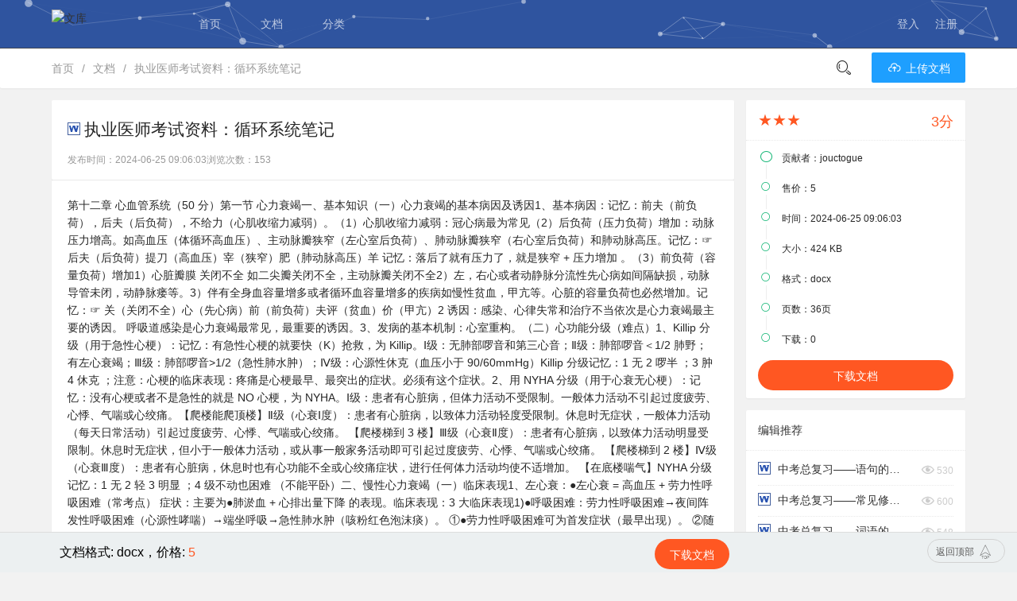

--- FILE ---
content_type: text/html; charset=UTF-8
request_url: https://wenku.op5u.com/view-3sjskATkAXeZ5KFn.html
body_size: 45490
content:
<!DOCTYPE html><html><head><meta charset="utf-8" /><title>执业医师考试资料：循环系统笔记-知了文库-专业教育类文档资料库</title><meta name="keywords" content="考试资料,执业医师,笔记,循环系统 "><meta name="description" content="执业医师考试资料：循环系统笔记"><meta name="renderer" content="webkit" /><meta http-equiv="X-UA-Compatible" content="IE=edge,chrome=1" /><meta name="viewport" content="width=device-width, initial-scale=1, maximum-scale=1" /><link rel="stylesheet" href="./public/layui/css/layui.css" /><link rel="stylesheet" href="./templates/default/css/global.css"><link rel="stylesheet" href="./templates/default/css/icon.css"><link rel="icon" href="favicon.ico" /><style> 
	.layui-menu {margin:0;}
	.layui-breadcrumb a:hover {color:#2f549f!important;}
	h1,h2,h3 {font-weight: 500}
	
  </style></head><body class="fly-full"><div class="fly-header "><div id="particles-js"><canvas class="particles-js-canvas-el" width="1200" height="260" style="width: 100%; height: 100%;"></canvas></div><div class="layui-container"><a class="fly-logo" href="/"><img src="./templates/default/images/logo.svg" alt="文库" /></a><ul class="layui-nav fly-nav layui-hide-xs"><li class="layui-nav-item "><a href="/" > 首页</a></li><li class="layui-nav-item "><a href="/list" > 文档</a></li><li class="layui-nav-item "><a href="/cate" > 分类</a></li></ul><ul class="layui-nav fly-nav-user"><li class="layui-nav-item"><a href="./login.html">登入</a></li><li class="layui-nav-item"><a href="./register.html">注册</a></li> </ul></div></div> 
  <style type="text/css">
::selection {
    color:#fff;
    background-color: #2f549f !important;
}
::-moz-selection {
    color:#fff;
    background-color: #2f549f !important;
}
::-webkit-selection {
    color:#fff;
    background-color: #2f549f !important;
}
</style>  <div class="layui-hide-xs"><div class="fly-panel fly-column"><div class="layui-container"><span class="layui-breadcrumb"><a href="https://wenku.op5u.com">首页</a><a href="https://wenku.op5u.com/list">文档</a><a href="https://wenku.op5u.com/view-3sjskATkAXeZ5KFn.html">执业医师考试资料：循环系统笔记</a></span><div class="fly-column-right layui-hide-xs"><span class="fly-search"><i class="layui-icon"></i></span><a href="/upload" class="layui-btn layui-btn-normal"><i class="layui-icon">&#xe681;</i> 上传文档</a></div></div></div></div><div class="layui-container"><div class="layui-row layui-col-space15"><div class="layui-col-md9 content detail"><div class="fly-panel detail-box mb0 pb5"><h2 style="width: 80%;"><i class="ic ic-docx" style="top: -2px;"></i>执业医师考试资料：循环系统笔记</h2><div class="fly-detail-info"><dd><span>发布时间：2024-06-25 09:06:03</span><span>浏览次数：153</span></dd></div></div><div class="fly-panel detail-box doccon mb0"> 第十二章  心血管系统（50 分）第一节 心力衰竭一、基本知识（一）心力衰竭的基本病因及诱因1、基本病因：记忆：前夫（前负荷），后夫（后负荷），不给力（心肌收缩力减弱）。（1）心肌收缩力减弱：冠心病最为常见（2）后负荷（压力负荷）增加：动脉压力增高。如高血压（体循环高血压）、主动脉瓣狭窄（左心室后负荷）、肺动脉瓣狭窄（右心室后负荷）和肺动脉高压。记忆：☞ 后夫（后负荷）提刀（高血压）宰（狭窄）肥（肺动脉高压）羊  记忆：落后了就有压力了，就是狭窄   +  压力增加   。（3）前负荷（容量负荷）增加1）心脏瓣膜   关闭不全   如二尖瓣关闭不全，主动脉瓣关闭不全2）左，右心或者动静脉分流性先心病如间隔缺损，动脉导管未闭，动静脉瘘等。3）伴有全身血容量增多或者循环血容量增多的疾病如慢性贫血，甲亢等。心脏的容量负荷也必然增加。记忆：☞ 关（关闭不全）心（先心病）前（前负荷）夫评（贫血）价（甲亢）2 诱因：感染、心律失常和治疗不当依次是心力衰竭最主要的诱因。        呼吸道感染是心力衰竭最常见，最重要的诱因。3、发病的基本机制：心室重构。（二）心功能分级（难点）1、Killip 分级（用于急性心梗）：记忆：有急性心梗的就要快（K）抢救，为 Killip。Ⅰ级：无肺部啰音和第三心音；Ⅱ级：肺部啰音＜1/2 肺野；有左心衰竭；Ⅲ级：肺部啰音&gt;1/2（急性肺水肿）；Ⅳ级：心源性休克（血压小于 90/60mmHg）Killip 分级记忆：1      无      2      啰半   ；3      肿      4      休克   ；注意：心梗的临床表现：疼痛是心梗最早、最突出的症状。必须有这个症状。2、用 NYHA 分级（用于心衰无心梗）：记忆：没有心梗或者不是急性的就是 NO 心梗，为 NYHA。Ⅰ级：患者有心脏病，但体力活动不受限制。一般体力活动不引起过度疲劳、心悸、气喘或心绞痛。【爬楼能爬顶楼】Ⅱ级（心衰Ⅰ度）：患者有心脏病，以致体力活动轻度受限制。休息时无症状，一般体力活动（每天日常活动）引起过度疲劳、心悸、气喘或心绞痛。 【爬楼梯到 3 楼】Ⅲ级（心衰Ⅱ度）：患者有心脏病，以致体力活动明显受限制。休息时无症状，但小于一般体力活动，或从事一般家务活动即可引起过度疲劳、心悸、气喘或心绞痛。  【爬楼梯到 2 楼】Ⅳ级（心衰Ⅲ度）：患者有心脏病，休息时也有心功能不全或心绞痛症状，进行任何体力活动均使不适增加。  【在底楼喘气】NYHA 分级记忆：1      无      2      轻      3      明显   ；4      级不动也困难   （不能平卧）二、慢性心力衰竭（一）临床表现1、左心衰：●左心衰   =  高血压   +  劳力性呼吸困难（常考点）   症状：主要为●肺淤血   +  心排出量下降   的表现。临床表现：3 大临床表现1)●呼吸困难：劳力性呼吸困难→夜间阵发性呼吸困难（心源性哮喘）→端坐呼吸→急性肺水肿（咳粉红色泡沫痰）。  ①●劳力性呼吸困难可为首发症状（最早出现）。  ②随着病情的发展演化成夜间阵发性呼吸困难（心源性哮喘）。2)咳嗽可粉红色泡沫痰（或者白色泡沫痰）3)两肺底湿啰音和喘鸣音：①两肺底常可闻及湿啰音（中小水泡音）和喘鸣音；
第三节 心脏骤停和心脏性猝死一．定义1.心脏骤停是指心脏射血功能突然终止。●导致心脏骤停最常见的原因是：室性快速性心律失常（室颤和室速）记忆：是（室）挺（骤停）舒（室速）畅（室颤），最常见的是室颤。2.心脏性猝死是指急性症状发作后 1      小时内   以意识骤然丧失为特征的，由心脏原因引起的自然死亡．●引起心脏猝死最主要的原因是●冠心病及其并发症（特别是有心肌梗死病史），引起心肌●缺血。二．病因1.心梗后左室射血分数降低是心脏性猝死的主要预测因素。2.频发性与复杂性的室早可预示心梗后发生猝死的危险。3.●肺心病患者出现室颤、心脏骤停以致突然死亡的最常见原因是急性严重心肌●缺氧。4.心脏骤停后●4  ～  6      分钟   内开始发生不可逆脑损害，随后数分钟过渡到生物学死亡。三．心脏骤停的三大临床表现（常考点）：1.●大动脉波动消失（颈，股动脉）------金标准   注：桡动脉不算大动脉2.●心音消失------------------------------------银标准3.●意识丧失------------------------------------铜标准处理：1.  首先拳击复率   ：20-25cm，拳击 1-2 次，如果拳击后不能复率，必须停。由于存在使室速恶化为室颤的风险，所以不能用于室速且有脉搏的患者。●2.  初级心肺复苏（   CAB   ）  ：C      胸外按压（缩短时间）：目的是为了建立人工循环。   A      开通气道。   气管插管是建立人工通气最好方法。B      人工呼吸。   胸外按压/人工呼吸：●30  ：  2  （单双人）   注意要点：（1）按压时患者必需处于水平位，头部低于心脏，防止重力作用导致脑的血流减少。（2）按压位置是●胸骨中下       1  ／  3      处  ；按压的频率是至少       100       次  /  分  ；（3）按压力度使●胸骨压低至少       5cm   ，放松时手不能离开胸壁；3.  高级心肺复苏   ：电除颤（1）●第一次、第二次、第三次都是       360J    （2）●电除颤分同步和非同步；区别：心电图内有没有 R 波：存在       R      波的选同步、不存在       R      波的选非同步   。（3）非同步（非同步就是用于不正常的、严重的）：室颤和室扑。室颤一旦诊断立即用非同步的电除颤，三次都用 360J。（4）同步（同步就是与心跳一致）：除了室颤和室扑，其他的都选同步。4.  复苏后处理   ：（1）原则：●保持循环功能稳定是一切复苏凑效的先决条件。（2）●脑复苏：是心肺复苏最后成功的关键。（3）●脑水肿：是复苏后又昏迷的原因，也是脑复苏治疗的重点。5.  治疗措施   ：(1)降温；(2)脱水：常用 20  ％甘露醇   +  地米   （5~10mg，每 6~12 小时静注）有助于避免或减        轻渗透性利尿导致的“反跳现象”；(3)防止抽搐：用氢麦角碱、安定、异丙嗪；(4)高压氧治疗；(5)促进早期脑血流灌注。第四节 高血压一．原发性高血压（一）定义和分类原发性高血是以血压升高为主要临床表现的综合征。诊断高血压标准：血压≥140/90mmHg
血压水平的定义和分类（记住）类别 收缩压（mmHg） 舒张压（mmHg）正常血压 &lt;120 &lt;80正常高值 120~139 80~891 级高血压（轻度） 140～159 90～992 级高血压（中度） 160～179 100～1093 级高血压（重度） ≥180 ≥110单纯收缩期高血压 ≥140 ＜90注：当收缩压和舒张压分属于不同级别时，以较高的级别作为标准。比如：165/110（2 级/3 级）以较高的级别为标准，故诊断为 3 级。（二）主要临床表现和并发症并发症：●（  1  ）高血压危象   ：血压急剧上升，舒张压持续≥130mmHg 影响重要脏器血液供应而产生危机症状。危象发生时，出现头痛、烦躁、眩晕、恶心、呕吐、心悸、气急及视力模糊等严重症状，以及伴有动脉痉挛累计相应的靶器官缺血症状。分为高血压急症和高血压亚急证。1）高血压急症：指血压显著升高并伴有靶器官损害，如高血压脑病，颅内出血，蛛网膜下腔出血，急性脑梗死伴严重高血压等。需住院和静脉药物治疗。2）高血压亚急症：指血压显著升高但不伴有靶器官损害，如围手术期高压，急进型或恶性高血压。不需住院但需口服药物治疗。急进型高血压和恶性高血压的三大临床表现（考点）：◆舒张压持续≥   130mmHg   ；◆肾脏损害：如持续蛋白尿、血尿与管型尿；◆眼底改变：如视力模糊、视乳头水肿。①急进型高血压（早期）：视网膜病变（III 级眼底）   ②恶性高血压（晚期）：视乳头水肿（IV 级眼底）注：急进型高血压（早期）和恶性高血压（晚期）是同一发病过程的不同阶段，区别在于眼底改变   。  补充：临床上将高血压性眼底分为 4 级：其中 1、2 级指良性高血压；3、4 级指恶性高血压。Ⅰ级：视网膜动脉轻微收缩和纡曲。患者高血压较轻。Ⅱ级：视网膜动脉有肯定的局部狭窄，有动静脉交叉征。患者血压较前升高，一般无自觉症状，心肾功能尚好。●Ⅲ级：视网膜动脉明显局部收缩，并有出血、渗出及棉絮斑，即高血压性视网膜病变。多数患者同时有显著动脉硬化，血压持续很高，有心、肾功能损害。●Ⅳ级：上述视网膜病变均较严重，并有视乳头水肿，即高血压性视网膜病变。有的患者心、脑及肾还有较严重损害。（  2  ）高血压脑病   ：短时间血压急剧升高（舒张压持续≥130mmHg），突破了脑血管的自身调节机制，导致脑灌注过多，引起●脑水肿（本质）和颅内压增高（头痛、呕吐和视乳头水肿）治疗：首选硝普钠，近年来推荐硝酸甘油静滴，起效快，副作用少。（  3  ）脑血管病   ：脑出血、脑血栓形成、TIA 等。高血压最严重的并发症是脑出血。（  4  ）主动脉夹层   ：特点：剧痛   +  心动过速   +  血压升高   ，伴有虚脱表现。高血压临床分期（非考点,只做了解）分期血压 临床表现I期140～159/90～99 血压达高血压确诊水平，但无器官损害。II期160～179/100～1091.左室扩大；2.眼底动脉狭窄：动静脉交叉压迫；
3.蛋白尿或血桨肌酐浓度轻度升高III 期≥180/≥110 1.脑出血或高血压脑病；2.心衰；3.肾衰；4.眼出血渗出，视乳头水肿；5.心绞痛、心梗、脑血栓。（三）高血压的诊断：●在未服用降压药物情况下，   2      次或       2      次以上非同日多次测量血压所得的平均值   。（四）治疗目的：（1）目前主张血压控制目标值&lt;140/90mmHg；●（2）老年收缩期高血压患者，血压控制：收缩压       140   ～  150mmHg   ，                                         舒张压   &lt;90mmHg   ，但不低于       65  ～  70mmHg        糖尿病或者慢性肾病合并高血压患者，血压控制&lt;130/80mmHg记忆歌诀：   1415       小孩       90      后、   6570       是老年人             1380       糖肾病。   （3）收缩压下降       10  ～  20mmHg       或舒张压下降       5  ～  6mmHg   ，  3  ～  5      年内脑卒中减少       38%   、心脑血管病死亡   率减少       20%   ，冠心病减少       16%   ，心衰减少       50%   。（五）治疗原则1.改善生活行为：（1）减轻体重，BMI（体重指数）控制在&lt;25kg/m2（2）减少钠盐摄入　（3）补充钙和钾盐（4）减少脂肪摄入　　（5）艰制饮酒　（6）增加运动 2.降压药治疗对象：（1）●高血压≥   160   ／  100mmHg       以上   （2 级以上的才用降压药，并不是所有的高血压都用降压药）（2）高血压合并糖尿病，或已有其它靶器官损害和并发症（3）持续升高 6 个月通过改变生活行为不法控制者都必需用药。（六）主要降压药物的特点及副作用（重点、难点、必考点）血管紧张素转换酶抑制剂量血管紧张素 II受体阻滞剂β－受体阻滞剂（洛尔）钙通道阻滞剂 利尿剂缩写ACEI ARB β－R CCB Diuretics助记A A B C D代表药物卡托普利依那普利氯沙坦缬沙坦美托洛尔阿替洛尔硝苯地平维拉帕米氯噻嗪氯噻酮主要机制抑制周围和组织的ACE，使 ATII生成减少抑制激肽酶，使缓激肽降解减少阻滞 AT1，阻断 ATII 的水钠潴留，血管收缩与组织重建激活 AT2，拮抗 AT1 的效应抑制中枢和周围的ARRS，以及血流动力学自动调节机制1 阻滞 Ca 经钙通道进入血管平滑肌内，降低阻力血管收缩反应．减轻 ATII 和α1 受体的缩血管反应．减少肾小管的钠吸收排钠，减少细胞外容量，降低外周血管阻力
降压特点降压缓慢3～４周达最大作用降压缓慢　6~8 周达最大作用起效迅速，强力起效迅速，强力　剂量与疗效正相关起效缓慢平稳 2～3周达高峰代谢影响改善胰岛素抵抗减少尿蛋白对血脂无影响减少尿蛋白扩张球小动脉对血脂无影响增加胰岛素抵抗使血脂增高对血脂血糖无影响使血脂血糖，血尿酸增高副作用刺激性干咳血管性水肿无刺激性干咳副作用很少诱发哮喘抑制心肌收缩力房室传导阻滞心率增快面部潮红头痛，下肢水肿低钾血症影响血脂血糖，血尿酸各类降压药物的常见适应症和禁忌症：药物类型适应症（高血压合并下列情况） 禁忌症和慎用利尿剂 轻、中度水肿；老年收缩期高血压；心衰 、妊娠。噻嗪类（氢氯噻嗪）：血糖、血脂患者慎用，痛风患者禁用；保钾利尿剂（螺内酯、氨苯蝶啶）：不宜与 ACEI、ARB 合用，肾功能不全者禁用；吲达帕胺，具有利尿和扩血管作用，能有效降压而较少引起低血钾。β 受体阻滞剂心率快的首先、心梗后、劳力性心绞痛。哮喘，COPD，II 度或 III 度房室传导阻滞，周围血管病，高血脂、急性心衰CCB 心绞痛，老年收缩期高血压，收缩期高血压。分二氢吡啶类（硝苯地平）和非二氢吡啶类（维拉帕米和地尔硫卓），前者增强交感神经活性，后者相反。心衰，房室传导阻滞ACEI 心衰，心梗后，左室肥厚，糖尿病双侧肾动脉狭窄，高血钾，妊娠肾衰竭，肌酐＞265μmol／L 或3mg/dlARB 是 ACEI 不良反应的替换药，更具有自身疗效特点。α 受体阻滞剂前列腺肥大，糖耐量降低 体位性低血压高血压治疗药物的记忆歌诀（必背）：老人心衰利尿：老年人高血压、高血压伴心衰者，用利尿剂率快绞痛洛尔：高血压伴有心率快、心绞痛者，用洛尔（β 受体阻滞剂）B      能预防心梗   ：B 受体阻滞剂用于心梗的二级预防老周冠心变心：老年人、外周血管疾病、冠心病、变异性心绞痛喝酒加盐糖尿：喝酒的、吃盐多的、糖尿病改道喝粥预防：都用钙通道阻滞剂（硝苯地平、维拉帕米、地尔硫卓），它还能预防动脉粥样硬化。注解：老周得了冠心病，心情大变，喝酒加盐导致糖尿病，改道喝粥预防心脏病。
肥胖心衰心梗：肥胖的人、心衰的人、心梗的人糖肾更是紧张：糖尿病合并肾病的人都用血管紧张素孕妇高钾肾窄：孕妇，高血钾，肾动脉狭窄别紧张，甲基来：别用血管紧张素，用甲基多巴胺注解：肥胖容易导致心衰心梗，出现糖尿病肾病更是紧张。孕妇得了高血钾容易导致肾动脉狭窄，别紧张，用甲基多巴胺来治疗二．继发发性高血压1、肾实质性高血压=高血压   +  尿改变、肾功能不全   病因：最常见的继发性高血压，主要原因：为水钠潴留及细胞外液增加。临表：发现血压高时已经有尿改变和肾功能不全。2、肾血管性高血压=高血压   +  血管杂音（上腹部和背部肋脊角处）   病因：由肾动脉狭窄引起，导致肾脏缺血。临表：30 岁以下或 55 岁以上突然发生 2,3 级以上的高血压，上腹部和背部肋脊角处有高调血管杂音，为舒张期或连续性杂音。   ●诊断金标准：肾动脉造影（考点）●禁用       ACEI       或      ARB   3、原发性醛固酮增多症临表：●高血压伴低血钾（常考点）注：题目中只要出现高血压、低血钾就是原发性醛固酮增多症。4、皮质醇增多症（库欣综合征）临表：①高血压；      ②躯干肥胖、满月脸、多毛症；      ③典型皮肤紫纹；      ④肌肉无力，疲乏；      ⑤血糖升高；      ⑥闭经、生欲丧失。   地塞米松抑制试验和 ACTH 兴奋试验阳性有助于诊断。鉴别：库欣综合征：不管什么原因，只要分泌糖皮质激素（   ACTH   ）增多   ，就是库欣                  综合征；      库欣病：只要由垂体引起的糖皮质激素（ACTH）增高，就是库欣病。      库欣综合征   =  库欣病   +  非库欣病   5、主动脉缩窄：由于先天性的大动脉炎所致。临表：下肢血压降低，脉搏减弱；●两上肢和两下肢血压不对称（上肢血压   &gt;  下肢血压）   ；在胸部   、  背部或腹部有动脉杂音。第五节 冠状动脉粥样硬化性心脏病1、冠状动脉粥样硬化性心脏病是动脉粥样硬化导致器官病变的最常见类型。2、左前降支是冠状动脉粥样硬化的好发部位，是心肌缺血导致心绞痛、心梗发作的“罪犯血管”。记忆：对心绞痛和心梗犯罪了，遭（左）强（前）奸（降）了。一、危险因素1、吸烟、高血压、年龄、高胆固醇血症、糖尿病等。   记忆：烟龄长，二高糖注：喝酒（无论多少）绝对不是危险因素。2、病变多见于 40 岁以上的中、老年人；男女比例为 2:1。（1）女性患者常在绝经后，HDL 减少（HDL       对心脏有保护作用   ）（2）独立因素：血浆脂蛋白●急性冠状动脉综合症包括：不稳定心绞痛，非      ST      段抬高性心梗   及 ST      段抬高性心梗   。（考点）二、心绞痛（2~3 分）（一）根据发病情况分类：
1、劳力性心绞痛（也叫稳定性心绞痛）(1)初发型劳累性心绞痛：劳累性心绞痛病程&lt;1      个月   ；(2)稳定型劳累性心绞痛：劳累性心绞痛病程&gt;1      个月   ；(3)恶化型劳累性心绞痛：次数增多，程度加重；同等程度劳累所诱发的胸痛发作次数、严重程度及持续时间突然加重，对硝酸甘油的用量也增加。2、自发性心绞痛：（1）变异型心绞痛：某些自发性心绞痛患者发作时出现暂时性的       ST      段抬高   （心电图特异性表现），为冠脉突然痉挛所致，属于不稳定性心绞痛。（考点）（2）多为女性在半夜或至凌晨发作，一般都 30 分钟左右。（3）首选药物为钙通道阻滞剂：硝苯地平或地尔硫卓（改道喝粥）。（4）也叫冠状动脉痉挛性心绞痛3、梗死后心绞痛：在急性 AMI 不久或数周后发生的心绞痛。随时有再发梗死的可能。（二）根据病情发展过程分类：1、稳定型心绞痛：也叫稳定型劳力性心绞痛：劳动诱发。2、不稳定型心绞痛：由冠状动脉不稳定的斑块所致，轻微活动就可以诱发。   ●初发型劳累性心绞痛、恶化型劳累性心绞痛、变异性心绞痛、梗死后心绞痛常称为“不稳定型心绞痛”（三）临床表现心绞痛和心肌梗死临床表现的鉴别（必考点）心绞痛（5 大特点） 心肌梗死诱因体力劳力、情绪激动、受寒、饱食等 没有诱因部位胸骨体中、上段后，可向左肩、左臂内侧或后背放射，一般不放射至右肩、右臂内侧。相同，但可在较低位置或上腹部性质压榨（迫）性或紧缩性疼痛，也可由烧灼感但不尖锐不像针刺刀割，偶伴频死的恐惧感相似，但程度更剧烈最早出现的症状疼痛持续时间短（3-5 分钟渐消失，15 分钟内） 长（数小时或 1-2 天）发作频率频繁 不频繁缓解方式硝酸甘油显著缓解；停止劳动后可缓解；（特异性）硝酸甘油不能缓解心电图ST 段压低（大于等于 0.1mV）；◆变异性心绞痛 ST 段抬高，但是暂时性抬高，与心梗相鉴别●ST      段压低为缺血，抬高为坏死   1.病理性 Q 波及宽而深 Q 波；（QQ 喝高了倒着走）2.ST 段弓背向上抬高；3.T 波倒置。症状无发热，恶心，呕吐 有发热，恶心，呕吐等全身症状表现为白细胞增多；75%患者有心律失常（室早）（四）辅助检查
1、ECG2、心电图负荷试验：是诊断冠心病最常用的非创伤性检查方法（首选方法）。诱发心绞痛发作。（1）阳性标准：●ST      段呈水平型、下斜型压低≥   0.1mV   （发生于       j      点后       0.06-0.08       秒  ），持续两分钟。（考点）（2）禁忌症：●心梗急性期、不稳定性心绞痛、心衰、严重心律失常、急性疾病患者（凡是能够诱发和加重病情都不做）。3、放射核素4、冠脉造影：“金标准”。是明确诊断，确诊，是心梗最可靠的方法，狭窄≥50%具有病理意义，狭窄&gt;70~75%以上会严重影响血供。（五）鉴别诊断1、心脏神经症（叹息样呼吸   +  短暂刺痛   ）：为短暂数秒的刺痛或持久（几小时）的隐痛，患者常有叹息性呼吸，含硝酸甘油可“有效”也可“无效”。女性多发。2、肋间神经痛与肋软骨炎：刺痛或灼痛，多为持续性而非发作性，疼痛与咳嗽、呼吸有关，常发生在1~2 个肋间，并不局限于前胸。（六）治疗1、稳定型心绞痛(1)发作期治疗：首选硝酸甘油       0.3~0.6mg       舌下含化，   1-2       分钟起效，约半小时后作用消失   。(2)缓解期治疗：可用硝酸酯类、β-阻滞剂、CCB、阿司匹林。① β-   阻滞剂   （洛尔家族）：◆从小剂量开始、逐渐增量，以免发生体位性低血压。◆与硝酸酯类药物合用：降低心肌耗氧量，减轻不良反应。◆禁忌症：哮喘、变异性心绞痛、心动过缓、病窦、房阻、低血压及心功能不良者。②钙拮抗剂（CCB）：地尔硫卓、维拉帕米及硝苯地平，变异性心绞痛首选。联合用药：β-阻滞剂和钙拮抗剂联合用药时要选用硝苯地平，因为地尔硫卓、维拉帕米减慢心率，抑制心肌收缩率的作用于 β-阻滞剂有相加作用。③阿司匹林：小剂量可减少稳定型心绞痛患者发生心梗的可能性。(3)冠脉搭桥术（CABG、冠脉旁路移植术）：适应症：①冠脉造影证实左主干病变或有严重 3 支病变的患者；②支架后狭窄；③有心梗并发症。（即用药控制不了者，就手术治疗）。2、不稳定型心绞痛：如果舌下含服无效，一般静滴硝酸甘油，包括硝酸酯类、β-阻滞剂、CCB、阿司匹林和低分子肝素。变异性心绞痛又叫冠状动脉痉挛性心绞痛。最佳方案：静滴硝酸甘油   +  静滴肝素   。（考点）三、心肌梗死1、病因：最常见的病因是：●斑块血栓形成（90%）。心肌缺血达●1      小时以上   即可发生心肌梗死。好发时间：●饱餐特别是进食多量脂肪后、早晨       6~12       时  、用力大便。2、临床表现：（一）症状：(1)好发部位：●左前降支其供应血压范围：左室前壁                心尖部                室间隔前       2/3   （考点）(2)疼痛:最先出现和最突出的症状；       无明显诱因，常发生在安静时；       持续时间长，可达数小时或数天，●休息和含服硝酸甘油多不缓解。       ④可有发热、恶心、呕吐和上腹胀痛等全身症状。         注：只要有发热、恶心、呕吐等全身症状的心绞痛就是心梗。(3)心律失常:
  ①●快速心律失常多由于左冠脉心肌梗死（室早、室颤）；    ●缓慢心律失常多由于右冠脉心肌梗死；  ②心梗最常见的心律失常是室早（室早二联率）；    心梗最容易引起死亡原因是室颤。  ③●前壁心梗→快速心律失常；●下壁心梗→缓慢心律失常（容易引起房室传导阻滞），伴有迷走神经张力增高。(4)低血压和休克：属于●心源性休克，提示心肌广泛坏死（达       40%   以上）   （5）心力衰竭：●心梗是左心衰最常见的病因，体征：双肺满布干湿啰音。（二）体征：(1)反应性纤维性心包炎：发病后 2-3       天出现心包摩擦音   ；            (2)二尖瓣乳头肌功能失调或断裂:心尖区粗糙的收缩期杂音或收缩中                                         晚期喀刺音。（三）心电图：●诊断首选心电图(1)特征性改变：●1、ST 段抬高型（3 大特点）：                  ①T      波倒置   （缺血性改变）                  ②ST      段弓背向上型抬高   （损伤性改变）                  ③出现病理性       Q      波  （坏死性改变）                2、非 ST 段抬高型（2 大特点）：无血栓形成，不用溶栓，以介                                              入治疗为主                  ①始终无       Q      波  ；                  ②ST      段压低，但不会下降   （弓背向下的是急性心包炎）；。(2)动态性改变：有血栓形成，需溶栓、介入或搭桥记忆歌诀:早期无异出       T      波；   （起病数小时内无异常或出现高大不对称的 T 波）         ST      段弓背高；   （数小时后出现）         T      波连接成单线；   （ST 段抬高与 T 波连接形成单相曲线）         病      Q  、  R      减为急变   （病理性 Q 波、R 波减低，是急性期改变）         T      波倒置好几周；            对称尖锐冠状波。（冠状 T 波）3、心梗定位和定范围(1)左冠脉前降支阻塞常见，主要产生前间壁、室间隔前部及部分侧壁心梗；右冠脉阻塞常产生左室膈面、后壁、室间隔后半部及右心室的心梗。(2)心梗定位歌1、胸前导联我只说数字，如我说 1，就是指 V1 导联，我说 2，就是指 V2 导联……以此类推。 2、心电图的Ⅰ、AVL 导联任何时候都代表“侧”；Ⅱ、Ⅲ、AVF 导联任何时候都代表“下”，这是恒古不变的真理。3、心电图的定位按“第 7 版内科学”。分前间隔、局限前壁、前侧壁、广泛前壁、下壁（记住：就是Ⅱ、Ⅲ、AVF）、下间壁、下侧壁、高侧壁、正后壁。 ●歌诀：一定熟记该歌诀，常考（2~3 分）                                                前间       123                         ① 前间壁 V1 V2 V3下间       123                         ② 下间壁 V1 V2 V3＋Ⅱ、Ⅲ、AVF前侧       567                         ③ 前侧壁 V5 V6 V7＋Ⅰ、AVL下侧       567   （只加下）            ④下侧壁 V5 V6 V7＋Ⅱ、Ⅲ、AVF　　局前       345                         ⑤ 局限前壁 V3 V4 V5 　　广前       1~5                         ⑥ 广泛前壁 V1 V2 V3 V4 V5  高侧       L8                         ⑧ 高侧壁Ⅰ、AVL、V8正后有       78                       ⑦ 正后壁 V7V8　　见下加 F=Ⅱ、Ⅲ、AVF　　见侧加 L=Ⅰ、AVL4、血清心肌酶学：标记物 出现时间 高峰时间 持续时间
（h） （h） （天）肌红蛋白 1-2 12 1-2肌钙蛋白 I（cTnI） 3-4 11-24 7-10肌钙蛋白 T（cTnT） 3-4 24-48 10-14肌酸激酶同工酶（CK-MB） 4 16-24 3-4●记忆法：（每年必考）1.肌红蛋白：小红       2      点开始发烧，   12      个小时还没退，这       1  、  2      天不能上学了。   2.肌钙蛋白       I  （  cTnI   ）：我（   I  ）们       3      人      11      月      24      号请假去玩，   7-10       天后回来！   3.肌钙蛋白       T  （  cTnT   ）：他（Ｔ）们       3      人最近       1  、  2      天就要值班一次，十天半月恐怕                       不能听到苗老师上课了。4.CK-MB   ：小梅和我说好       4      点约会，现在       16  ：  24      了，他还没来，我准备       3  ，  4      天不            理他(1)诊断心肌梗死最特异性的指标是：肌钙蛋白，没有肌钙蛋白的情况下为 CK-MB（特异性老二）(2)心肌梗死患者变化高峰出现最早的是：肌红蛋白 (3)心肌梗死溶栓指标是：肌酸激酶同工酶（   CK-MB   ）  (3)急性心肌梗死时，持续时间最长的血清酶是：LDH5、鉴别诊断(1)主动脉夹层：急起胸背部撕裂样剧痛，两上肢血压和脉搏有明显差异，伴有虚脱表现，血压升高。  主动脉缩窄：上肢血压大于下肢血压。(2)肺动脉栓塞：I      导联       S      波加深，Ⅲ导联       Q      波显著，   T      波倒置   （S1Q3T       深  ）(3)急性心包炎：ST      段弓背向下抬高   。心绞痛病人心电图特点：ST 段压低。6、并发症(1)乳头肌功能失调或断裂：心尖区出现收缩中晚期喀喇音和吹风样收缩期杂音（二尖瓣狭窄）失调和断裂的区别：失调：一过性收缩期杂音断裂：持续性收缩期杂音（急性肺水肿引起的为断裂）(2)心脏破裂：好发时间：常在起病 1      周内   出现            好发部位：左心室游离壁破裂            杂音位置：胸骨左缘       3-4       肋间               记忆：左室为原配，婚姻破裂了，离婚。(3)栓塞：最常引起脑栓塞（心室附壁血栓脱落引起）         下肢深静脉血栓脱落，则产生肺栓塞。(4)心室膨胀瘤（室壁瘤）：好发部位：左心室                    体征：左侧心界扩大或心脏搏动较广                    心电图：ST 段持续抬高●记忆：室壁瘤   =  心梗   +  心界左扩   + ST       段持续抬高   (5)心肌梗死后综合征（Dressler’s 综合征）：表现为心包炎、胸膜炎或肺炎，有发热、胸痛等症状。●记忆：心肌梗死后综合征   =  心梗   +  发炎、发热   7、治疗：原则是尽快恢复心肌的血液灌注（●到达医院 30 分钟内溶栓——90 分钟内介入）(1)监护和一般治疗。(2)解除疼痛：吗啡（最常用，减低神经耗氧量）、哌替啶。(3)再灌注心肌：是急性心梗早期最重要措施（溶栓、PCT）1)溶栓（常用尿激酶）：。适应症：除了禁忌症都可以考虑溶栓①两个或两个以上 ST 段抬高或病史提示急性心梗伴左束支传导阻滞，起病时间&lt;12 小时，患者年龄&lt;75 岁；② ST 段显著抬高的心梗患者年龄&gt;75 岁，权衡利弊仍可考虑；③ ST 段抬高的心梗，发病时间已达 12~24 小时，但如有进行性缺血性胸痛，广泛 ST 段抬高者可考
虑；禁忌症：歌诀：出血缺血脑肿瘤；主夹高压有外伤；近期手术穿刺术（穿刺大血管）①既往发生过出血性脑卒中，1 年内发生过缺血性脑卒中或脑血管事件；②颅内肿瘤；③近期（2-4 周）有活动性内脏出血；④可疑主动脉夹层；⑤入院时严重且未控制的高血压（&gt;180/110mmHg）或慢性严重高血压病史；⑦近期（2-4 周）创伤史，包括头部外伤、创伤性心肺复苏；⑧近期（&lt;3 周）外科手术；⑨近期(&lt;2 周)曾有在不能压迫部位的大血管穿刺术。溶栓再通标准（溶栓是否成功的依据）：①●CK-MB 酶峰值提前出现（14 小时内），是判断溶栓是否成功的指标；② ST 段于 2 小时内回降 &gt;50%；③ 2 小时内胸痛基本消失；④ 2 小时内出现再灌注心律失常（频发的室早，是正常的）。2)经皮冠脉介入治疗（   PCI   ）  ：（常考点）经皮冠状动脉腔内成形术（   PTCA   ）  适应症：●记忆：ST      高左束阻、   ST      高伴休克、   ST      不高但梗窄   （梗死相关动脉严重狭窄）禁忌症：●记忆：过半天，非梗死       （发病超过 12 小时）（不是梗死的相关动脉）补救性       PCI   ：溶栓后仍有明显胸痛，抬高的       ST      段无明显降低者，应实行补救性       PCI   。 (4)心律失常的治疗：①心梗   +  室早或室性心动过速——利多卡因   ②心梗   +  室颤——非同步电除颤   ③心梗   +  缓慢性心律失常——阿托品       0.5~1mg       肌肉或静注   ④心梗   +  房阻发展到二度——人工起搏器   ⑤  β-   阻滞剂   ：  不能用于治疗，可以用于二级预防心梗：防止梗死范围扩大   (5)控制休克（心源性休克）：首选的措施：补充血容量。●低分子右旋糖酐补充血容量、纠酸、保肾等措施。(6)治疗心衰：吗啡和利尿剂为主，亦可选用血管扩张剂减轻左心室的后负荷。在梗死后       24      小时内   禁止用洋地黄类，有右心室梗死的患者慎用利尿剂。（考点）(7)抗凝疗法：目前多用在溶栓后，单独应用者少。在梗死范围较广，复发性梗死，或有梗死先兆者可考虑应用。四、血脂紊乱的分类、诊断及治疗血清总胆固醇(TC):高 TC 首选 HMG-COA 还原酶抑制剂（他汀类）甘油三酯(TG)：高 TG 首选贝特类。低密度脂蛋白(LDL)高密度脂蛋白(HDL)治疗的歌诀：高胆他订：高胆固醇用他订类；高甘贝特：高甘油三脂用贝特类；
          心脏听诊可闻及②肺动脉第二心音（   P2  ）亢进；                           ③舒张期       S3      奔马律   （心衰特有体征之一）注：心源性哮喘（也叫夜间阵发性呼吸困难）有高血压史，禁用肾上腺素；支气管哮喘无高血压史，禁用吗啡（抑制呼吸）；氨茶碱两者都可用。    左心衰的病人一般有高血压病史，因为有体循环高压。●高血压引起的急性左心衰首选硝普钠（考点）2、右心衰：最常见的疾病是●三尖瓣关闭不全（1）症状：主要是体循环淤血的表现。 消化道淤血：食欲不振、恶心、呕吐、腹胀、腹痛和尿少、夜尿增多等。（2）体征：①肝颈静脉回流征阳性，颈静脉充盈或怒张（最常见的疾病是三尖瓣关闭不全）；          ②下垂性对称性水肿（双下肢脚踝最常见）；          ③右心奔马律（胸骨左缘第       3  、  4      肋间闻及舒张期奔马律   ）。注：右心衰引起淤血的主要器官：肝、脾、胃肠道。鉴别：体循环淤血（关闭不全，心脏泵血差，造成血不动，形成体循环淤血）：右心衰体循环高压（高压，使左心的血射不出去，造成左心衰）：左心衰3、全心衰：左心衰+右心衰=全心衰左、右心衰的临表同时存在可考虑全心衰。继发于左心衰而形成的全心衰，当右心衰出现后，左心衰肺淤血的症状反较单纯性左心衰时减轻。（二）诊断：心衰诊断首选超声心动图，用于心室的收缩和舒张。1、收缩功能：评价心脏收缩功能的主要指标是射血分数（   EF  ）。   ☞正常左室射血分数（   LVEF   ）  &gt;50%   ，运动时至少增加       5%  ；右心室射血分数（   RVEF   ）应   &gt;40%   2、舒张功能：评价心脏舒张功能的主要指标是 E/A【记忆：恩爱（   E/A   ）舒服   （舒张功能）】，【E      早      A      晚  】☞心动周期中舒张早期心室充盈速度最大值为       E      峰，舒张晚期（心房收缩）心室充盈最大值为       A      峰  ，  正常时       E/A&gt;1.2   。3、血浆脑利钠肽（   BNP   ）测定   ：有助于心衰诊断和预后判断，对未经治疗的患者，如其水平正常，则可排除心力衰竭的诊断。4、心衰时，心室壁张力增加，心室肌内不仅 BNP 分泌增加，ANP 的分泌也明显增加，使血浆中 ANP及 BNP 水平升高，其增高的程度与心衰的严重程度呈正相关。为此，血浆 ANP 及 BNP 水平可作为评定心衰的进程和判断预后的指标。（三）治疗（必考内容、难点）1、●首先控制感染。2、药物治疗（●先利尿后强心）（  1  ）利尿剂   ：首选 ①噻嗪类：痛风患者和高血糖患者禁用（可引起高尿酸血症和高血糖）。②速尿：降低有效循环血量（容量下降），故减轻前负荷。③螺内酯（安体舒通）：保钾利尿，故高钾禁用。（  2  ）血管扩张剂   ：1）硝普钠：同时扩张动脉和静脉，降低心室的前、后负荷。适应症：①高血压引起的急性左心衰②晚期心力衰竭患者。起始剂量 0.3ug/(Kg.min)，最大不超过 10 ug/(Kg.min)。最常见的副作用是低血压，要与多巴酚丁胺合用。2）硝酸酯类（硝酸甘油）：主要扩张静脉和肺小动脉，降低前负荷 。初始滴速为 10 ug/min 微克3）酚妥拉明：主要扩张动脉，降低后负荷。
第六节 心脏瓣膜疾病           1、二尖瓣粘液样变性是二尖瓣脱垂最具特征性的病理改变，大部分散发，但也存在家族性，此时多为常染色体显性遗传。记忆歌诀：（必记）二尖瓣狭窄：●二哥（格斯杂音）是大侠，左房右室来，双颧隆隆样，双峰       P      波爱，房颤梨不了   。二尖瓣关闭不全：●风心黏变二不全，收缩吹风左肩导，左室肥大左下移。主动脉狭窄：●主狭风心退行性，晕厥窘迫伴绞痛，左       3      右      2      收缩喷，瓣膜置换为最佳   2、 主要鉴别见下表：各型瓣膜疾病鉴别（都是考点）二尖瓣狭窄 二尖瓣关闭不全主动脉瓣狭窄病因1.我国：风心病2.女性多见。3.最常见的瓣膜疾病1.我国：风心病2.发达国家：二尖瓣粘液样变性1.老年退行性主动脉瓣狭窄（最常见的原因）2.风心病3.先天性主狭的病因：先天性二叶瓣畸形病理生理1. 二狭→左房血进入左室受限→左房增大（压力大）→肺毛细血管压力高→肺淤血（肺水肿）→肺动脉高压→右室压力大→右室增大→三尖瓣关闭不全→右房增大2. ●二狭不会出现左室肥大二闭→左室血从瓣口返流到左房→左房压力高→左房扩大、左室扩大（左下移位）→左心衰→肺淤血、肺高压→右心衰主狭→左室射血减少→左室扩大→体循环血减少→冠脉缺血（心绞痛）→脑缺血（晕厥）→肺淤血（呼吸困难）临床表现1. 肺淤血至劳力性呼吸困难，首发症状，最常见2. 支气管静脉曲张破裂导致●大咯血3. 肺静脉压升高至肺水肿。1. 慢性早期无症状2. 晚期 20年以上可出现左心衰症状3. 急性可致肺水肿，引起右心衰三联征：1.劳力性呼吸困难（肺淤血引起，首发症状）2.心绞痛（血射到冠脉少）3.晕厥（运动或用力时，脑供血不足）体 1.●心尖区   舒张中晚期    1.●心尖部 1.胸骨右缘第 2 或左缘第 3 肋间收缩
征隆隆样杂音（特异性体征）2. 局限不传导3. 房颤时，舒张晚期杂音消失4. ●二尖瓣弹性良好时可闻及开瓣音、S1 亢进5. P2      亢进   ，严重时在肺动脉瓣区闻及舒张早期吹风样杂音●（Graham-Steell 格斯杂音）记忆：武二哥是大侠6.“颧红唇绀”叫●二尖瓣面容7.心界扩大、心腰膨出●梨形心全收缩期吹风样杂音2.●向左腋下左肩胛下传导3.●二尖瓣脱垂引起的二闭在心尖区及其稍内侧可听到收缩中、晚期喀喇音4.部份伴有震颤．5.S1 减弱，P2 亢进，可闻 S3期喷射样杂音2. 先增强后减弱3. 可伴震颤4. 吸入亚硝酸戊脂后杂音增强5. 迟脉（只见于主狭）       ↓动脉脉搏上升缓慢、细小而持续（细迟脉），在晚期，收缩压和脉压均下降。X线、超声心动图、心电图检查超声心动图：首选、确诊价值测定二尖瓣口面积：正常 4  ～  6cm   2  轻度狭窄＞  1.5cm   2  中度：1.0~1.5cm   2  重度狭窄＜  1.0cm   2  注：如果没有超声心动图，就选听诊超声心动图：测定二尖瓣反流比值：轻度  ＜20  ％  中度  20  ％  ～  40  ％  重度  ＞40  ％  二尖瓣瓣叶脱垂入二尖瓣瓣环≥  2mm   1.主动脉瓣口面积同二尖瓣。2.心导管测定平均压差＜  25mmHg        轻度25  ～  50mmHg      中度＞  50mmHg        重度3.射速速度＜  3m/s   　      轻度3  ～４       m/s   　    中度＞  4m/s   　      重度X 线：1. 左房大至左支气管上抬2. 左心缘变直有双房影，3. 食管下段后移4. 肺淤血，肺水肿和含铁血黄素沉着征象X 线特征：左室收缩时左房反向膨出心电图：二尖瓣型       P  波：双峰 P 波，P 波宽度&gt;0.12S并发症1. 房颤：二狭最常见的并发症注：房颤最常见的并发症脑栓塞，来自左心房、左心耳2. 血栓栓塞：主要为脑栓塞3. 右心衰（最常见致死原因）注：二夹患者症状突然1. 3／4 的慢性二闭可见房颤2. 感染性心内膜炎比二狭常见3. 体栓塞较少见4. 心衰见急性早期和慢性晚1. 心率失常:10％可有房颤，还可见室性心律失常，房室传导阻滞2. 心脏性猝死，多见于有症状者3. 心衰，胃肠出血4. 感染性心内膜炎，体栓都少见
减轻，提示全心衰4. 感染性心内膜炎（少见）5. 肺部感染（常见）期5. 二尖瓣脱垂治疗1.二尖瓣瓣膜置换术：最好的治疗方法，优先考虑。2.房颤：控制心室率（洋地黄），转复，抗凝3.肺水肿：宜用扩静脉药如硝酸异山梨脂类；避免使用扩动脉药和洋地黄（正性肌力药对二夹的肺水肿无益）1.二尖瓣瓣膜置换术：最好的治疗方法2.扩血管剂常用 ACEI1.主动脉瓣瓣膜置换术：一旦出现主狭症状或脉压差＞50mmHg 应尽快行置换术。2.●禁用扩血管剂，特别是       ACEI   （考点）3.伴高血压者慎用降压药，以防导致致命性低血压4.不能手术者可强心剂、利尿剂暂时改善症状，慎用硝酸脂类药物治疗心绞痛。5.主动脉球囊瓣膜成形术仅用于有进行性心衰，不能承受手术，或暂时改善症状已完成择期性主动脉瓣瓣膜置换术。主动脉瓣关闭不全●主动脉瓣关闭不全考点（必记）二瓣风心心内膜退行急感较常见左      3      右      2      舒张响   吹风泼水叹息样奥佛需要亚硝酸扩张血管禁洛尔主瓣不全瓣膜换一、病因：（一）慢性主动脉瓣关闭不全：1.瓣异常：主动脉瓣二瓣化、风心病、心内膜炎、退行性瓣叶钙化。退行性病变导致瓣叶钙化是引起慢性主动脉瓣关闭不全最常见的病因。2.根部病变：Marfan 综合症，主动脉夹层，高血压合并主动脉环扩张，梅毒性主动脉炎，强直性脊柱炎，成骨不全，系统性红斑狼疮。●歌诀：（考点）原因之一 瓣异常：二瓣风心心内膜，退行钙化最常见。注解：二瓣：主动脉瓣二瓣化；风心：风湿性心脏病；心内膜：感染性心内膜炎      退行性瓣叶钙化是最常见的病因原因之二 根异常：   2 M       夹层伴高张，强直成骨红斑疮   。注解：2M  ：  Marfan(   玛凡   )  综合征、梅毒性动脉炎；夹层：主动脉夹层；         高张：高血压合并主动脉环扩张；强直：强直性脊柱炎；      成骨：成骨不全；红斑疮：系统性红斑狼疮（二）急性主动脉瓣关闭不全：感染性心内膜炎（最常见），主动脉夹层二、病理生理1. 主闭→主动脉血反流入左室→左室容量负荷增加→左室扩大→每博量加大收缩压升高，射向外周血减少舒张压降低→脉压差增大→周围血管征2. 主动脉血反流入左室→功能性二尖瓣狭窄→　Austin-Flint 音→肺淤血3. 射向外周血减少→冠脉缺血→心绞痛三、临床表现1. 心悸：与每博量有关
2. 心绞痛：舒张期低血压所至冠脉灌注减少3. 充血性心衰：以左心衰症状为主●四、体征（考点）1.心尖左下扩大2.胸骨左缘       3-4       肋间   /  右缘第       2      肋间：舒张期吹风样、泼水样或叹息样递减型杂音   （常考点）3.主动脉瓣反流的血液可形成功能性二尖瓣狭窄，坐位前倾时可在心尖部闻及  Austin-Flint   （奥佛）杂音   ，吸入亚硝酸戊脂后可缓解。（考点）4.周围血管征：脉压增高引起(1)点头征（De Musset 征）；(2)水冲脉或陷落脉；(3)股动脉枪击音（Traube 征）；(4)听诊器轻压股动脉闻及双期杂音（Duroziez 征）；(5)毛细血管搏动征。五、X 线超声心动图、心电图检查1.超声心动图检查为最重要的检查方法2.X 线特征表现：“摇椅式”搏动六、并发症1. 感染性心内膜炎较常见2. 室性心律失常常见，心脏性猝死少见3. 急性者可出现心衰，慢性晚期出现七、治疗1. 急性：1）手术治疗：瓣膜置换术为根本措施2）药物治疗：静滴硝普钠，降低前后负荷，改善肺淤血，减少反流量，增加排血量。            也可酌情选用强心利尿和正性肌力药。β 阻滞剂禁用，会抑制代偿性            的心动过速2. 慢性1）首选瓣膜置换术2）无症状的轻中度给于内科治疗：去病因，限重体力活，控制感染，扩张血管剂量（扩张小动脉）第七节 感染性心内膜炎一、分类：1、感染性心内膜炎根据病程分为急性和亚急性：1.急性病原体主要为金葡菌；                          2.亚急性病原体主要为草绿色链球菌。记忆：抢金子要急，拿草不急。补充：●亚急性：主要发生于心脏瓣膜病（风心病：二尖瓣和主动脉瓣）和先天性心血管病患者，表现为低热、心脏杂音、脾大、贫血。（考点）2、自体瓣膜性心内膜炎自体瓣膜性心内膜炎常见致病菌：链球菌（65%）、葡萄球菌（25%）。急性：金葡菌；亚急性者：草绿色链球菌。二、临床表现：●感染性心内膜炎   =  发热   +  心脏杂音   1、发热：急性：寒战、高热。亚急性：小于 39 度。2、心脏杂音：心尖区可闻及       3/6       级收缩期杂音   。急性者比亚急性者更易出现杂音强度和性质的变化，或出现新的杂音，瓣膜损害所致的新的或增强的杂音主要为关闭不全的杂音，尤以主动脉瓣关闭不全多见。3、周围体征：(1)淤点（出血点）：可出现与任何部位，以锁骨上皮肤、口腔黏膜和睑结膜多见。(2)指和趾甲下线状出血。(3)Janeway       损害   ：手掌和足底处直径       1~4cm       无痛性出血红斑   ，只见于急性（   J      就是   
                急）患者。(4)Osler       结节   ：指（中指和食指）和趾垫出现的豌豆大的红或紫色痛性结节，多见于亚急性。(5)Roth       斑  ：视网膜的卵圆形出血斑，其中呈白色，多见于亚急性。（常考点）4、动脉栓塞：最多见于脑栓塞。5、感染的非特异性症状：脾大、贫血、杵状指。（考点，需注意）三、并发症（考点）1、●心衰最常见：主要由瓣膜关闭不全所致：动脉瓣（   75%   ）、二尖瓣（   50%   ）、三尖瓣（   19%   ）  （常考点）●歌诀：三（三尖瓣）姨舅（   19%   ），再（主）气我   (75%)   ，你个       2(  二尖瓣   )50(50%)   2、动脉栓塞：体循环栓塞：脑栓塞，其顺序为脑、心肌、脾、肾脏和四肢。              右心内膜炎或发生于左至右分流的先心病：肺栓塞3、细菌性动脉瘤：多见于亚急性者。受累动脉依次为：近端主动脉(主要的)、脑、内脏和四肢。四、辅助检查1、血培养：“金标准”（首选检查、确诊方法）阳性率 95%。1) 急性患者：入院后 3 小时内，每隔 1 小时采血 1 次，共 3 次后开始治疗，每次取静脉血 10-20 毫升做需氧和厌氧培养，至少应培养三周。2)对于未经治疗的亚急性患者：第一日间隔 1 小时采血 1 次，共 3 次。次日未见细菌生长，重复采血 3 次后，开始抗生素治疗。3)已用过抗生素者：停药 2~7 天后采血。 2、超声心动图（UCG）：“银标准”1、经心超可诊断出 50%   的赘生物   ，经食管超声检查敏感性高达 95%以上，能检测出小于 5mm 的赘生物。赘生物≥10mm 者，发生动脉栓塞的危险性大。注：未探及赘生物，不能排除感染性心内膜炎。2、Duke 诊断标准：2 主项、1 主项和 3 次项、5 次项均可确诊感染性心内膜炎(1)主要诊断标准：①两次血培养阳性，而且病原菌完全一致，为典型的感染性心内膜炎致病菌；②心超发现赘生物，或新的瓣膜关闭不全(2)次要标准：①基础心脏病或静脉滥用药物史；②发热；③血管现象：栓塞、细菌性动脉瘤、颅内出血、结膜淤点与 Janeway 损害；④免疫反应：肾小球肾炎、Osler 结节、Roth 斑及类风湿因子阳性；⑤血培养阳性，但不符合主要诊断标准；⑥心超发现符合感染性心内膜炎，但不符合主要诊断标准。五、治疗1、抗生素治疗（首选治疗，最重要的治疗）用药原则：1)早应用，在连续送 3-5 次血培养后即可开始治疗。2)充分用药，大剂量、长疗程。3)静脉用药为主。4)病原微生物不明时：急性者：选用针对金葡菌、链球菌和革兰氏阴性杆菌均有效的广谱抗生素；亚急性者：选用针对大多数链球菌的抗生素。5)以分离出病原微生物时：选择敏感抗生素。(1)●经验型治疗（考点）：急性者：萘夫西林  2g+氨苄西林  2g/庆大霉素每日 160~240mg 静滴；●记忆：亲（庆大）二（氨苄西林）奶（萘夫西林）亚急性者：青霉素  320~400 万 U 静滴，4-6 小时 1 次+庆大霉素每日 160~240mg 静          滴(2)已知致病菌治疗
①对      PG      敏感的细菌   ：首选青霉素。青霉素过敏：选头孢曲松  2g/d 静滴，或万古霉素  30mg/kg.d，分 2 静滴，（24h 最大量不超过2g）；所有病例均至少用药 4 周。②对青霉素耐药的链球菌：青霉素   +  庆大   /  万古霉素   ；③肠球菌心内膜炎：青霉素   +  庆大   ；④金葡菌和表皮葡萄球菌（甲氧西林敏感）：萘夫西林   /  苯唑西林   ；⑤金葡菌和表皮葡萄球菌（甲氧西林耐药）：万古霉素治疗 4~6 周，30mg/kg.d，分 2 静滴⑥我国多用丁卡替代庆大。●歌诀：      青霉过敏万曲松（青霉素过敏选头孢曲松/万古霉素）      青霉耐药万大青（青霉素耐药选青霉素+庆大/万古霉素）      金葡表感西林响      金葡表耐万古来第八节 心肌疾病一、心肌病（切记：心肌炎不是心肌病）1、分类：①扩张型心肌病（最常见）         ②肥厚型心肌病；         ③限制型心肌病；④致心律失常型右室心肌病●记忆：吃饭限制了，身体不扩张了，也不肥了，导致的右室心律失常也好了年轻人出现了心衰，慢性，考虑扩张型心肌病。2、扩张型和肥厚型心肌病鉴别扩张型心肌病（收缩期泵功能衰竭）肥厚型心肌病特征●心腔扩大，以左侧为主（核心表现）心肌收缩功能减退伴或不伴有●充血性心衰（心肌收缩期泵功能障碍）●左室或右室肥厚伴有不对称性室间隔肥厚；左室流出道可有或无梗阻病理心腔扩大 不对称性室间隔肥厚病因病毒性心肌炎为主要病因：特发性、家族遗传性、围生期、酒精中毒、抗癌药物等。常有明显家族史。常染色体显性遗传性疾病，儿茶酚胺代谢异常、高血压等症状充血性心力衰竭（端坐呼吸、肺淤血、肝大），部分患者可发生栓塞和猝死。●容易眩晕，心悸、胸痛、劳力性呼吸困难等。体征心脏扩大。可闻及奔马律，常合并各种心律失常。心脏轻度增大，能闻及 S4,；特点：流出道有梗阻的患者可在●胸骨左缘第      3-4       肋间闻及粗糙的收缩期喷射性杂音   。X线心影明显扩大，心胸比   &gt;50%   ，肺   淤血心影不扩大ECG房颤、传导阻滞等，ST-T 段改变。病理性 Q 波少见。左室肥大、ST-T 改变；病理性       Q      波多见   ：在      I  、  aVL   （侧）或Ⅱ、   Ⅲ、   aVF   （下）   V5  、  V4      上出现   ，有时在 V1 可见 R波增高，R/S 增大，或者巨大的倒置 T 波。特点：病 Q 侧下 45；倒 T 波高 R 波；超声心动●一大、二薄、三弱、四小（心腔大、室间隔和室壁薄、室壁搏动●室间隔非对称性肥厚，舒张期室间隔的厚度与后壁之比≥  1.3   ；
图（确诊）弱、二尖瓣口开放幅度小）。●钻石样双峰图形。●二尖瓣前叶在收缩期向前运动（   SAM   ）  ●Brockenbrough       现象阳性   治疗无特效治疗；β-阻滞剂、洋地黄（慎用容易中毒）、利尿剂、ACEI（扩张血管）。避免使用洋地黄类等增加心肌收缩力的药物；主张：β-   阻滞剂   /钙通道阻滞剂治疗。      洛尔家族补充：影响肥厚型心肌病心脏杂音的因素：(1)杂音增强：屏气、Valsava 试验、含化硝酸甘油（扩张外周血管）、心肌收缩力增强（心动过速、运动）；(2)●杂音减弱：别（   β      受体阻滞剂）动蹲（人取蹲位）下（杂音减弱）   二、心肌炎（主要是病毒性心肌炎）1、病因(1)心肌炎主要多发于青少年，主要是柯萨奇       B      病毒   （CVB）。●记忆：科比得了心肌炎。(2)是心机本身的炎症病变，分感染性和非感染性①  感染性   ：细菌、真菌、螺旋体、立克次体、原虫、蠕虫●记忆：两菌两体两虫②  非感染性   :过敏、变态反应（风湿热、结节病等）、化学、物理（放射性）、药物（阿奇霉素等）。●心肌炎的病因与遗传无关2、临床表现(1)症状和体征：约半数于发病前 1-3 周有病毒感染前驱症状，如发热、全身倦怠感或恶心、呕吐等消化道症状。出现 adams-stokes 综合症。体检可见与发热程度地不平行的心动过速，第一心音减弱、可有舒张期奔马律、可有心包摩擦音、心衰体征。●两大特点：①  心动过速与发热不匹配（不平行）   ：体温每升高 1 度，脉搏增加 10 次左右，为平行，反之不平行；（考点）②  第一心音减弱   ：如果病人发热但是第一心音增强，不能诊断为心肌炎。(2)心肌损伤指标：cTnI       或      cTnT   、CK-MB       增高   ；此指标与 AMI 相同，但心肌炎多见于 20-30 岁，AMI多≥50 岁，以此可有助鉴别（做题技巧）。●年轻人   +  小白小梅升高   =  心肌炎   ●中老年人   +  小白小梅升高   =  心梗   3、实验室检查：●病原学检查（用于确诊）：发病后 3 周内，相隔两周的两次血清 CVB 中和抗体滴度呈 4 倍或以上增高，或一次高达 1:640，特异型 CVB IgM 1:320 以上，外周血白细胞肠道病毒核酸阳性等，均是一些可能但不是肯定的病因诊断指标。4、治疗：卧床休息、对症治疗。第九节 心包疾病和心脏损伤●考点记忆歌诀：1.心前区疼痛   +  心包摩擦音（抓刮样）   =  纤维蛋白性心包炎   2.呼吸困难   +  心浊音界向两侧扩大   =  渗出性心包炎   3.Ewart       阳性   =  渗出性心包炎   4.心音遥远   =  渗出性心包炎   一、病因：我国目前最常见的急性心包炎的病因仍为：结核二、临床表现
（一）●纤维蛋白性心包炎   =  心前区疼痛   +  心包摩擦音（抓刮样）   主要症状：●心前区疼痛，向左肩、左臂放射；疼痛性质可尖锐，与呼吸运到有关，常因咳嗽、深呼吸或变换体位而加重；位于心前区客房射到颈部、左肩、左臂及左肩胛区，也可达上腹部；疼痛也可呈压榨样，位于胸骨后。体征：●心包摩擦音是纤维蛋白型心包炎的典型体征，因炎症而变得粗糙的壁层于脏层在心脏活动是相互摩擦而产生，呈抓刮样粗糙音，与心音的发生与相关性，往往盖过心音又较心音更接近耳边；多位于心前区，以胸骨左缘第       3-4       肋间最为明显   ；座位是身体前倾、深吸气或者将听诊器胸件加压更容易听到。心前区听到心包摩擦音可作出纤维蛋白性心包炎的诊断。（二）●渗出性心包炎（就是心包积液）   =  呼吸困难   +  心浊音界向两侧扩大   +  （心音遥远   +Ewart       阳  性）体征：五大联症①●呼吸困难：最突出症状。②●心浊音界向两侧扩大（最特异的）：呈绝对浊音。③●Beck   （贝克）三联征   （心脏压塞：由于短时间内出现过多的液体）：    1.颈静脉怒张；（心脏舒张受限，静脉血回流受限，静脉压升高）    2.动脉压下降；（回心血量减少，射血量减少，动脉压下降）    3.心音遥远。 （考点）     ④●包积液征（   Ewart       征）   ：即背部左肩胛角下呈浊音、语颤增强和支气管呼吸音。⑤●奇脉：吸气时动脉收缩压较吸气前（即呼气时）下降至少       10mmHg   ，  与胸腔内负             压有关。      如：收缩压呼气时 100，吸气时 80，呼气高，吸气低即为奇脉。          注：迟脉见于主狭，交替脉见于心衰。补充：Rotch       征  ：胸骨右缘第       3  ～  6      肋间出现实音   。                注意：Rotch       征  要和 Roth       斑（亚急性感染性心内膜炎）   相鉴别。三、辅助检查1、X 线检查：对纤维蛋白型心包炎的诊断价值不大，对渗出性心包炎有一定价值，心脏向两侧扩大，呈烧瓶状。尤其是肺部无明显充血现象而心影明显增大是心包积液的有力证据，可与心衰相区别。注：成人心包积液少于       250ml   、儿童小于       150ml       时，   X      线难以检查出积液。   2、心电图（ECG）：①●ST      段弓背向下抬高   （特异性表现）② QRS       低电压   ：绝对值小于       0.5mV   ，大量积液时可见电交替3、超声心动图（   UCG   ）  :  确诊方法   ，对诊断心包积液简单易行，迅速可靠. 注意：心包穿刺术不是确诊方法。四、治疗：心包压塞：心包穿刺放置心包引流管（以解除心脏压塞症状和减轻大量渗液引起的压迫症状）五、心包穿刺术：首选1、目的：确定性质、减轻症状、穿刺给药。2、指征：①判定积液性质和病原；②有心脏压塞时，抽液减轻症状；③化脓性心包炎时，穿刺给药。3、禁忌症：主动脉夹层、凝血障碍。4、抽液量第一次不能超过       200ml   ，  过多会造成肺水肿   ，以后再逐渐增到 300~500ml。循环系统常考的重要体征体征 临床意义 见于周围血管征 点头征、水冲脉、枪击音、Duroziez 征，毛细血管搏动征脉压增大的疾病水冲脉 主闭、甲亢、严重贫血、动脉导管未闭毛细血管搏动 主闭、甲亢、严重贫血、动脉导管未闭
征Duroziez 征（双期杂音）轻压听诊器与股动脉上可闻及连续性全收缩期吹风样杂音（双期杂音）主动脉瓣关闭不全Traube 征（枪击音）主闭、甲亢、严重贫血、动脉导管未闭 主动脉瓣关闭不全De Musset 征（点头征）随心脏搏动出现点头样体征 主动脉瓣关闭不全Austin-flint杂音主动脉瓣反流引起功能性二尖瓣狭窄，在心尖区可闻及舒张期隆隆样杂音主动脉瓣关闭不全GrahamSteell杂音胸骨左缘第二肋间闻及舒张早期吹风样杂音严重二尖瓣狭窄Janeways 结节手掌和足底出现直径 1~4mm 的出血红斑 急性感染性心内膜炎Osler 结节 指（趾）垫出现豌豆样大的红色或紫色痛性结节亚急性感染性心内膜炎Roth 斑 视网膜出现卵圆形出血斑，其中心呈白色 亚急性感染性心内膜炎Rotch 征 在胸骨右缘第 3～6 肋间叩诊实音 急性心包炎Beck 三联征 心包压塞三联征：颈静脉怒张、动脉压下降、心音遥远急性心包压塞Ewart 征（心包积液征）在背部左肩胛角下叩诊浊音、语颤增强和支气管呼吸音大量心包积液Kussmaul 征 吸气时颈静脉怒张 缩窄性心包炎第十节 休克（难点）一、概论1、概念：休克是机体有效循环血容量减少、组织灌注不足、细胞代谢紊乱和功能受限的病理过程，是多种原因引起的综合征。发病机制：组织灌注不足，导致细胞代谢紊乱和功能受损。休克的本质：组织和细胞缺氧休克的根本问题：组织细胞受累 2、循环骤停的临界时间是：4 分钟。（一）具体的发病机制：代谢紊乱和微循环改变1、代谢紊乱：有效循环血容量锐减及组织灌注不足，细胞代谢紊乱以及产生炎症介质是各类休克共同的病理生理基础。（有效循环血量是指单位时间内通过心血管系统进行循环的血量，它依赖于充足的血容量、有效的心排出量和良好的周围血管张力来维持，其中任何一个因素的改变超出了人体的代偿限度时，即可导致休克。）2、微循环改变：（1）微循环的组成：（了解）1.微动脉（调节微循环血流量的“总闸门”）；2.后微动脉；3.毛细血管前括约肌（微循环的“分闸门”）；4.真毛细血管；5.通血毛细血管（没有物质交换作用）；6.动-静脉吻合支；7.微静脉（是微循环的“后闸门”）。记忆：三毛、三微、一动静（2）微循环的三期变化： 微循环收缩期（缺血性缺氧期-代偿）：由于有效循环血量急剧减少，兴奋交感-肾上腺髓质系统，释放大量儿茶酚胺。特点：只出不进，导致低灌注缺氧。
微循环扩张期（淤血性缺氧期-失代偿）：特点：只进不出，导致血压进行性下降、                                           意识模糊、发绀、酸中毒。微循环衰竭期（难治休克期-晚期）：特点：不可逆性休克，导致       DIC   。                              注：如果出现 DIC 提示进入了休克的衰竭期。（二）临床表现：1、休克各期的临床表现和休克程度的判断（常考）分期程度神志口渴皮肤黏膜脉搏血压 体表血管尿量*估计失血量色泽温度休克代偿期轻度神志清楚，伴有痛苦表情，精神紧张口渴开始苍白正常，发凉&lt;100 次/分，尚有力收缩压正常或稍升高，舒张压增高，脉压减小正常 正常&lt;20%（&lt;800ml）出血超过800ml,会出现血压下降引起失血性休克休克抑制期中度神志尚清楚，表情淡漠很口渴苍白发冷100-120次/分收缩压70-90mmHg，脉压小表浅静脉塌陷，毛细血管充盈迟缓尿少20-40%(800-1600ml)重度意识模糊，甚至昏迷非常口渴，可能无主诉显著苍白，肢端青紫厥冷（肢端更明显）速而细弱或摸不到收缩压&lt;70mmHg 或测不到毛细血管充盈非常迟缓，表浅静脉塌陷尿少无尿&gt;40%（1600ml）注：*成人的低血容量性休克。人体的血液占全身的体重的 7%-8%●休克分度歌诀   :    休克分度很好记  脉搏特点记心里  轻度不会超一百  一百二零是中度  重度休克速而弱  无尿脉搏摸不着2、休克分期：（1）休克代偿期（也叫休克早期）：1)休克代偿期的生理调节改变：交感-肾上腺髓质系统兴奋，释放大量儿茶酚胺。2)典型临床表现为：精神紧张、兴奋或烦躁不安、面色苍白、手足湿冷、心率加速、过度换气等。血压正常或稍高，反映小动脉收缩情况的舒张压升高，故脉压缩小、呼吸加快、尿量减少，早期可逆转。3)休克代偿期的两大特点：（考点）①脉压缩小（最主要的临床表现）②血压正常或稍高（2）休克失代偿期(也叫休克抑制期)：1)休克失代偿期的生理调节改变：主要是组织缺氧，乳酸增多，代谢性酸中毒。2)典型临床表现为：神志淡漠、反应迟钝，甚至神志不清或昏迷，口唇肢端发绀，出冷汗、脉搏细速、血压进行性下降、脉压更缩小。尿少甚至无尿，导致代谢性酸中毒。
4）ACEI（普利家族）：ACEI 类适应症：1、心衰伴有高血糖；               2、逆转心肌肥厚（左心室）；               3、慢性心衰患者。禁忌症：低血压；        双肾动脉狭窄；        无尿性肾衰竭（血肌酐&gt;225umol/L）；        血钾&gt;5.5mmol/L；        妊娠哺乳期妇女。记忆：肾衰，肾窄，高钾，低压和孕妇5）血管紧张素Ⅱ受体拮抗剂（   ARB   ）  ：一般不引起咳嗽，可用于不能耐受 ACEI 的患者，替代 ACEI治疗。禁忌症：对于那些依赖升高的左室充盈压来维持心排血量的阻塞性心瓣膜病，如二尖瓣狭窄、主动脉瓣狭窄及左心室流出道梗阻的患者不宜应用强效血管扩张剂。记忆歌诀：二窄一梗阻（二尖瓣狭窄、主动脉瓣狭窄及左心室流出道梗阻）●（  3  ）正性肌力药：   （洋地黄类）重点、难点、考点1）适应症：为减慢心室率药物，不能用于复律①●心衰   +  房颤   =洋地黄（西地兰）；②●心衰   +  心脏扩大   =洋地黄（西地兰）。2）禁忌症：（每年必考 1 分）①预激合并房颤；②二度或高度房室传导阻滞；③病窦；④单纯性舒张性 如肥厚型心肌病；⑤单纯性重度二尖瓣狭窄伴窦性心律而无右心衰的患者；⑥急性心梗       24      小时内   ，除非合并房颤或（和）心腔扩大；⑦洋地黄中毒或过敏时；⑧血钾低于 3.5mmol/L；⑨心率低于 60 次/分。记忆歌诀：肥厚 肺心 二尖窄急性心梗伴心衰二度 高度房室阻预激 病窦 不应该低钾 率缓 也不该3）洋地黄中毒：（必考点、死记）①心律失常最常见的心电图表现：●室早，其中室早二联率最常见                                快速性心律失常   +  房室传导阻滞最具特异性   ②胃肠道反应：●厌食   是最早表现   ③中枢神经系统症状：●黄视、绿视④心电图：快速房性心律失常伴传导阻滞，伴有●ST-T       改变鱼钩样改变   （注：只有鱼钩样改变时   ，  不能说明任何问题，只能说明患者使用过洋地黄类制剂，不能认为中毒，不用停药）4）中毒处理：①立即停用洋地黄；②快速心律失常者：血钾不低：●利多卡因（室性心动过速）          ●苯妥英钠（阵发性室性心动过速）；血钾低：静脉补钾；③有房室传导阻滞、缓慢心律失常：阿托品，一般不需要安置临时心脏起搏器；
（三）诊断与监测1、诊断：休克的临床表现，尤其是血压是诊断休克的主要依据，但不是敏感指标。2、休克的监测：一般监测：（1）精神状态：脑组织灌注和全身循环状况的反应。（2）皮肤温度、色泽（3）血压：通常认为收缩压＜90 mmHg，脉压＜20 mmHg 是休克存在的表现；血压回升、脉压增大则是休克好转的征象。注：血压不是反应休克程度最敏感的指标。敏感高低与血压没有直接关系。如：早期休克血压不变化。（4）脉率：●【休克指数=脉率/收缩压（mmHg）】，可以判定休克的有无及轻重。休克指数：0.5       提示无休克   ；          0.5-1.0       为休克前期   ；          &gt;1.0   ～  1.5       提示有休克   ；          ＞  2.0       为严重休克   。（5）●尿量：是休克期反映肾血液灌注及其他器官血流灌注最简单可靠的指标。     ①尿量   &lt;30ml/h   、比重增加者——肾血管收缩和供血量不足    ②血压正常、   CVP       正常但尿少且比重偏低者——急性肾衰竭      ●③当尿量维持在       30ml/h       以上时，则休克已纠正   。特殊监测：（1）中心静脉压（   CVP   ）  ：   ●最常用的检测指标。代表了右心房或者胸腔段腔静脉内压力的变化，反应全身血容量与右心功能之间的关系。     CVP 的正常值：5  ～  10cmH   2O。     ＜  5cmH   2O  时，表示血容量不足；     ＞  15cm   H  2O  时，则提示心功能不全、静脉血管床过度收缩或肺循环阻力增高；     ＞  20cm   H  2O  时，则表示存在充血性心力衰竭。（2）肺毛细血管楔压（   PCWP   ）  和肺动脉压（   PAP   ）  ：     PCWP       反映   肺静脉   、  左心房   和  左心室   的功能    ●PCWP 的正常值：6-15mmHg(0.8-2.0Kpa),与左心房内压接近 ●PAP 的正常值：10-22mmHg   （  1.33-3Kpa   ）  ●注：1Kpa=7.5mmHg     PCWP       低  于正常值反映血容量不足（较 CVP 敏感）；      PCWP       高  于正常值反映左心房压力增高（例急性肺水肿）。（3）心排出量（   CO  ）  和心脏指数   (CI)   ：心排出量（   CO  ）  =  心率   *  每搏排出量   ，正常值：4-6L/min；心脏指数   (CI)   =单位体表面积上的心排出量,正常值：2.5-3.5L/(min·   ㎡  )  。CI      是最适合在不同个体间比较的心功能指标   （4）动脉血气分析休克时可因肺换气不足，出现体内二氧化碳聚积致 PaCO2 明显升高；     相反，如患者原来并无肺部疾病，因过度换气可致 PaCO2 较低；     若 PaCO2 超过 45~50mmHg 时，常提示肺泡通气功能障碍；     PaO2 低于 60mmHg，吸入纯氧仍无改善者则可能是 ARDS 的先兆。（5）动脉血乳酸测定：正常值：1-1.5mmol/L，危重患者允许到 2mmol/L。乳酸盐浓度持续升高，表示病情严重。它是反映休克的预后及休克的严重程度。休克导致高乳酸血症、无氧酵解。（6）DIC       的检测   ：当下列五项检查中出现三项以上异常，结合临床上有休克及微血管栓塞症状和出血倾向时，便可诊断 DIC。包括：①血小板计数低于       80×109/L   ；  
②凝血酶原时间比对照组延长       3      秒以上   ；  ③血浆纤维蛋白原低于       1.5g/L       或呈进行性降低   ；④3P  （血浆鱼精蛋白副凝）试验阳性   ；⑤涂片中破碎红细胞超过       2%  等  。●记忆歌诀：小板       80      凝原       3  ；纤维蛋白一块五；   3p      阳性见碎红   （四）治疗1、休克治疗原则：尽早去除引起休克原因，尽快恢复有效循环血量，纠正微循环障碍，提高心脏功能和恢复人体的正常代谢，防止发生多器官功能障碍综合征（MODS）2、治疗方法（1）急救措施：尽快创伤制动，大出血止血、应用休克裤、保持呼吸道通畅、抬高头部和下肢（躯干抬高       20  ～  30°   ，下肢抬高       15  ～  20°   ）。●记忆歌诀：上肢下肢都抬高，上肢比下肢抬得更高些（2）补充血容量：是纠正休克引起的组织低灌注和缺氧的关键。补充血容量最常用的是平衡盐溶液。（3）积极处理原发病：外伤合并大休克的病人：抗休克同时进行手术止血，两者一起来。（4）纠正酸碱平衡失调：宁酸毋碱（酸性的环境能增加氧与血红蛋白的解离，从而增加向组织释放氧，对复苏有利）（5）血管活性药物应用：少用缩血管药，扩容基础上用扩血管药。（6）治疗 DIC，改善微循环：扩容扩血管，必要时应用肝素或抗纤溶药物。（7）皮质类固醇和其他药物的应用：皮质类固醇可用于感染性休克和其他较严重的休克。二、低血容量性休克1、概述：低血容量性休克常因大量出血或体液丢失，或液体积存于第三间隙（胃肠道，胸，腹腔等），导致有效循环量降低引起的，叫低血容量休克。主要包括失血性休克和损伤性休克（核心也是失血）。（1）失血性休克：多见于大血管破裂，腹部损伤所致的肝、脾破裂，门静脉高压症所指的食管、胃底静脉曲张破裂出血和恭维云出血等。迅速失血超过全身总血量的 20%（800ml）、严重体液丢失致有效循环血量减少，均可引起低血容量休克。（2）损伤性休克：多见于遭受严重损伤的病人。2、治疗治疗原则：低血容量性休克总的治疗原则主要包括补充血容量和积极处理原发病（止血）两方面。（1）补充血容量：首选平衡盐溶液。若血红蛋白浓度大于 100g/L 可不必输血；低于 70g/L 可输浓缩红细胞；在 70-100g/L 时，输红细胞。可根据患者的代偿能力、一般情况和其他器官功能来决定是否输红细胞；先快后慢，先盐后糖。急性失血量超过总量的 30%   可输全血   ，但仍应补给部分等渗盐水或平衡盐，以减少毛细血管内血液粘度和改善微循环，以纠正低血容量。中心静脉压与补液的关系（必考点）血压CVP原因 处理原则正常高 容量血管过度收缩（静脉收缩）舒张血管正常低 血容量不足（低） 补充血容量（适当补液）低 高 血容量相对过多（高）或心功能不全（衰）给强心药物，纠正酸中毒，舒张血管低 低 血容量严重不足（低） 充分补液低 正常心功能不全（衰）或血容量不足（低）补液试验：补液后无效是“衰”，有效是“低”●记忆歌诀：常压       CVP   ，高缩低就低；低压       CVP   ，高高衰低低，正常衰或低   。（必考）1.常压       CVP   ，高  缩  低  就低   ；解析：血压正常时，就看 CVP（二种情况）：
①CVP 高：容量血管过度收缩→舒张血管；②CVP 低：血容量低→补充血容量。2.低压       CVP   ，高  高衰   低  低  ，正常   衰或低   。解析：血压低时，CVP 有三种情况：①CVP 高：血容量高→扩张血管；心衰→强心；②CVP 低：血容量严重低（3 个都低）→充分补液；③CVP 正常：心衰/血容量低→补液试验。补液试验：取等渗盐水 250ml，于 5～10min 内经静脉滴注。如血压升高而中心静脉压不变，提示血容量不足；如血压不变而中心静脉压升高 0.29～0.49kPa（3～5cmH2O），则表示心功能不全。三、感染性休克（内毒素性休克）（一）常见致病菌和发病机制1、常见致病菌：    葡萄球菌、链球菌、大肠杆菌、铜绿假单胞菌（绿脓杆菌）、变形杆菌、肠球菌、厌氧菌、结核杆菌、破伤风与气性坏疽杆菌、真菌、肺炎双球菌、痢疾杆菌、伤寒杆菌，为内科常见的感染致病菌。2.发病机制：    感染性休克可继发于以释放内毒素的   革兰阴性杆菌为主的感染   ，  不一定有感染灶   。如大面积烧伤、败血症、急性腹膜炎、胆道感染、绞窄性肠梗阻及泌尿系感染等，亦称内毒素性休克。    在确诊为感染性休克的患者中，可能未见明显的感染病灶，但具有全身炎症反应综合征（SIRS）：①体温&gt;38°C 或&lt;36°C；②心率&gt;90 次／分；③呼吸急促&gt;20 次／分或过度通气，PaC02&lt;35mmHg；④白细胞计数&gt;12×109／L 或&lt;4×109／L，或未成熟白细胞&gt;10%。（二）临床表现临床表现冷休克（低动力型、低排高阻型）暖休克（高动力型、高排低阻型）神志 躁动、淡漠或嗜睡 清醒皮肤色泽 苍白、发绀或花斑样发绀 淡红或潮红皮肤温度　 湿冷或冷汗 温暖、干燥毛细血管充盈的时间 延长 1-2 秒脉搏 细速 慢、有力脉压（mmHg）　 ＜30 (&lt;4 kPa) ＞30 (＞4 kPa)尿量（/h） ＜25ml　 ＞30ml“暖休克”较少见，不太严重，为 G+感染引起的早期休克；“冷休克”较多见，更为严重，由 G-感染引起。暖休克不及时治疗会发展到冷休克。●冷的全是小的，暖的全是大的。（三）治疗首先是病因治疗，原则是抗感染的同时抗休克，同时进行。在休克未纠正前，应着重治疗休克，同时治疗感染；在休克纠正后，应着重治疗感染。抗休克治疗无效时应考虑手术治疗休克。1、补充血容量：此类患者休克的治疗首先：平衡盐溶液；●感染性休克的病人先扩张血管2、控制感染：主要措施是应用抗菌药物和处理原发感染灶3、纠正酸碱平衡失调：常伴有严重的酸中毒。4、心血管药物的应用：经补充血容量、纠正酸中毒而休克未见好转时，应采用血管扩张药物治疗，还可与以 α 受体兴奋为主，兼有轻度兴奋 β 受体的血管收缩剂和兼有兴奋 β 受体作用的 α 受体阻滞剂联合应用，以抵消血管收缩作用，保持、增强 β 受体兴奋作用，而又不致使心率过于增速，例如山莨宕碱、多巴胺等或者合用间羟胺、去甲肾上腺素，或去甲肾上腺素和酚妥拉明的联合应用。
5、皮质激素治疗：应用限于早期、用量宜大，可达正常量的 10  ～  20      倍  。维持不宜超过       48      小时。   四、过敏性休克1、过敏性休克有两大特点：一是有休克表现即血压急剧下降到 10.6/6.6kPa（80/50mmHg）以下，病人出现意识障碍，轻则朦胧，重则昏迷。二是在休克出现之前或同时，常有一些与过敏相关的症状。如下：①皮肤粘膜表现：往往是过敏性休克最早且最常出现的征兆。②呼吸道阻塞症状：是本症最多见的表现，也是最主要的死因。③循环衰竭表现④意识方面的改变⑤其他症状⑥既往有相关物质过敏史2、治疗：①立即移去过敏原或致敏的药物，停止接触或进入人体。②首选：肾上腺素第十一节 周围血管疾病（考 3 分）一、动脉粥样硬化性外周血管疾病（一）危险因素：＂三高＂（高血压，高血脂，高血糖）+吸烟●动脉粥样硬化性闭塞症=三高+间隙性破行（二）临床表现：1、早期典型表现：间歇性跛行，远侧动脉搏动减弱或消失。2、病变位于主-髂动脉者，疼痛在下腰、臀、髂、大腿后侧或小腿腓肠肌部位，有时伴阳痿；病变位于股动脉者，疼痛发生于小腿肌群。3、后期典型表现：静息痛（不走也痛），皮肤温度明显减低、发绀、肢体远端坏疽和溃疡。（三）诊断与鉴别诊断1. X 线可以看到病变动脉段有不规则钙化2.动脉造影：血管疾病确诊靠动脉造影。能准确的显示病变的部位、范围，程度、侧枝和闭塞远侧动脉主干的情况，对确定诊断和选择术式有重要意义。是确诊动脉粥样硬化性外周血管疾病的金标准。动脉粥样硬化性闭塞症与血栓闭塞性脉管炎的鉴别动脉粥样硬化性闭塞症 血栓闭塞性脉管炎发病年龄 多见于&gt;45 岁 青壮年多见（吸烟引起）游走性血栓性浅静脉炎 无 常见高血压、冠心病、高脂血症、DM常见 常无受累血管 大、中动脉 中、小动静脉其他部位动脉病变 常见 无受累动脉钙化 可见 无动脉造影 广泛性不规则狭窄和节段性闭塞，硬化动脉扩张、扭曲节段性闭塞，病变近、远侧血管壁光滑（四）治疗1、非手术主要：降低“三高”，改善血液高凝。2、手术(1)经皮腔内血管成形术：适用于单个或多个狭窄较短者。(2)内膜剥脱术：主要适用于短段的主一髂动脉闭塞者，不需要植入人工血管且无感 染危险。  (3)旁路转流术
二、血栓闭塞性脉管炎（一）病因与病理病因：主要危险因素：吸烟（如果是吸烟引起的，治疗首先戒烟），寒冷与潮湿环境、慢性损失和感染。病理：1.病变开始于动脉（最先受累），受累的是静脉，由远及近发展2.病变呈节段性分布，两段之间血管相对正常。3.活动期有非化脓性炎症。4.后期炎症消退，新生毛细血管形成。5.建立不足以代偿的侧支循环（二）临床表现：（考点）1、急性肢体动脉栓塞的 5P 表现：①疼痛；②麻痹；③苍白；④动脉搏动减弱或消失（无）；⑤感觉异常+血栓闭塞性脉管炎的特征表现：反复发生的游走性浅静脉炎。歌诀：疼吗，白无常，还敢游走人间吗？2、分期：踝  /  肱指数正常值   &gt;1  I 期：仅有麻痹，皮肤较低、苍白。足背和   (  或  )  胫后动脉搏动减弱   。踝  /  肱指数＜   0.9   II 期：有间歇跛行，足背和（或）胫后动脉搏动消失III 期：出现缺血性静息痛IV 期：有肢体缺血坏死，踝／肱指数＜   0.3   （三）诊断1、●血栓闭塞性脉管炎   =  青壮年   +  吸烟   +  间隙性破行   /5P   2、辅助检查(1)跛行距离和时间(2)双侧下肢温差＞2 度，提示降低侧有缺血。(3)远侧动脉搏动弱或摸不到(4)肢体抬高试验（Buerger 试验、体位性色泽改变）：试验阳性者，提示患肢有严重供血足。(5)踝／肱指数（踝压/同侧肱动脉压）：＞1 为正常；0.5－1 为缺血；＜0.5 严重缺血。(6)●动脉造影（金标准）：呈细弹簧状。患肢中小动脉狭窄或闭塞是血栓闭塞性脉管炎的典型 X 线征象。如果血栓性脉管炎有房颤病史就诊断为动脉栓塞，原因栓子脱落了。（四）治疗1、不应使用热疗，以免组织需氧量增加而可加重症状。药物可选用扩血管剂2、手术：(1)腰交感神经切除术：适用于腘动脉远侧动脉狭窄者(2)动脉重建术： ①旁路转流术，用于主干动脉闭塞；　　　　　　　 ②血栓内膜剥脱术，用于短段动脉阻塞．　　　　　　　 ③大网膜移植术和分期动静脉转流术，用于动脉广泛闭塞者（腘动脉远侧三支均已闭塞时）三、下肢静脉疾病（一）下肢静脉解剖与生理1、下肢静脉由深静脉、浅静脉、交通静脉和肌肉静脉组成。2、浅静脉包括：大、小隐静脉。①小隐静脉起自足背静脉网的外侧，自外踝后方上行，注入腘静脉；②大隐静脉是人体最长的静脉，起自足背静脉网的内侧，经内踝前方沿小腿和大腿内侧上行，在腹股沟韧带下穿过卵圆窝（隐裂孔）注入股总静脉。注入股总静脉前有五个分支：腹壁浅静脉、旋髂浅静脉、阴部外静脉、股外侧静脉和股内侧静脉。大隐静脉歌决：危急抢救剖大隐，内踝前方要记清；大隐入股隐裂孔，属支名称有五个；腹部旋髂和阴部，还有股内股外侧。
3、静脉瓣膜具有向心单向开放功能，可以忍受 200mmHg 以上的逆向压力。足以阻止逆向血流。4、在下肢回心血流量中，浅静脉占 10－15％　深静脉占 85-90%；（二）单纯性下肢静脉曲张（即大隐静脉曲张）1、病因和发病机制：静脉壁薄弱（静脉瓣膜缺陷为遗传因素），静脉瓣膜缺陷以及浅静脉压力高，妊娠、循环血容量经常超负荷，习惯性便秘（腹泻不是）是引起浅静脉曲张的主要原因。静脉壁薄弱，浅静脉压力高：是因长期站立，重体力活等因素。离心越远，压力越高，所以小腿比大腿的静脉曲张更明显。题目中一般会出现：一病人长期站立工作，长期从事重体力劳动。2、诊断(1)主要表现为下肢浅静脉扩张，伸长，迂曲，呈蚯蚓状，小腿下       1  ／  3      内侧最易发生皮肤溃疡。   (2)静脉曲张的体格检查：①大隐静脉瓣膜功能试验（   Trendelenburg       试验）      记忆：   T      就是大。   ②交通静脉瓣膜功能试验（   Pratt       试验普拉特试验）    记忆：   traffic police       交通警察。   ●歌诀：松带充盈大不全，不松充盈交不全③深静脉通畅试验（   Perthes       试验　 佩特兹试验）     记忆：   S  （  shen   ）深。   ④体位性色泽改变又叫       Brugor       实验                  记忆：   b  （  bai   ）白了。   (3)静脉造影：下肢静脉造影是确诊。正常人下肢静脉造影全程通畅，静脉瓣膜清晰、对称，呈竹节状。①大隐静脉曲张：股部近端大隐静脉功能不全，囊状扩张，小腿内侧静脉蚯蚓状改变；②交通支瓣膜功能不全：没解开止血带就已经充盈了。胫前胫后腓静脉充盈；③下肢深静脉瓣膜功能不全：解开止血带后充盈，全下肢回流通畅，瓣膜影不清晰，管径≥1.4cm，无竹节状，呈直桶状。3、治疗(1)非手术疗法：病变局限；妊娠期；症状明显，但手术耐受力差者。(2)手术疗法：是根本的治疗方法。凡有症状且无禁忌证者（如手术耐受力极差等）都应手术治疗。下肢静脉曲张的根治方法是：高位结扎   +  抽剥大隐静脉，并结扎功能不全的交通静脉   注意：1.右下肢内侧静脉淤血平卧位下肢曲张静脉消失，站立时静脉迂曲可诊断为大隐静脉曲张。2.皮肤溃疡治疗最关键的措施：结扎病变交通经脉。（三）下肢深静脉血栓1、病因静脉损伤、血流缓慢和血液高凝状态是造成深静脉血栓形成的三大因素。血液高凝状态见于：妊娠、产后或术后、创伤、长期服用避孕药、肿瘤组织裂解产物等，使血小板数增高，凝血因子含量增加而抗凝血因子活性降低，导致血管内异常凝结形成血栓。2、临床表现根据解剖部位分型1)中央型：即髂-股静脉血栓形成。左侧发病多于右侧（记忆：右侧活动多没事，左侧活动少，来病了）。表现为三胀：肿胀，胀痛，浅静脉扩张2)周围型：包括股静脉血栓形成及小腿深静脉血栓形成。做踝关节过度背屈试验可导致小腿剧痛（Homans 霍曼斯征阳性）
●Homans       表现   ：突发小腿剧痛，患足不能着地踏平，行走时症状加重，小腿肿胀且有深压痛。3)混合型：即全下肢深静脉血栓形成。可出现股青肿（体温明显降低并有青紫色），股白肿（体温升高，脉率加速）●股青肿   、  股白肿   -----   下肢深静脉血栓   病程分型：①闭塞型:疾病早期，深静脉腔内阻塞，以严重的下肢肿胀和胀痛为特点②部分再通型：病程中期③再通型：病程后期，深静脉大部分或完全再通，④再发型：在已经再通的深静脉腔内，再次急性深静脉血栓形成3、诊断与鉴别诊断(1)一侧下肢突发肿胀，伴有胀痛、浅静脉扩张，都应怀疑下肢深静脉血栓形成。可以做周径的测量，双侧下肢同一部位的周径之差大于 1cm 则有临床意义。(2)下肢静脉顺行造影能直接显示静脉形态作出确定诊断（金标准）；(3)X 线征象：①闭塞或中断：深静脉主干被血栓完全堵塞而不显影，一般见于血栓形成的急性期。②充盈缺损：主干静脉腔内持久的、长短不一的圆柱状或类圆柱状造影剂密度降低区域，为急性深静脉血栓形成的诊断依据。4、治疗　　(1)非手术疗法：包括一般处理、溶栓、抗凝和祛聚疗法。①溶栓：病程不超过 72      小时   的患者，常用药物为尿激酶。②抗凝：抗凝剂有肝素和香豆素衍化物③祛聚：祛聚药物包括右旋糖酐、阿司匹林、双嘧达莫（潘生丁）和丹参等(2)手术:常用于髂-股静脉血栓形成而病期不超过 48      小时   者，超过 2 天就不能做手术了。(3)并发症：静脉血栓如脱落进入肺动脉，可引起肺栓塞：最严重的并发症。下肢肿胀，色素沉着----肺栓塞。用支架，挡住栓子（来自于下肢深静脉）。全麻醉发生下肢深静脉血栓可能性大。硬膜外麻醉可以扩张血管，因此形成下肢静脉血栓的可能性小。四、动脉瘤特点：搏动性肿块。大了容易导致大出血。手术是唯一方法。
④●严禁使用电复律（易导致心室颤动，致命性）。（  4  ）其他正性肌力药物   :1）多巴酚丁胺：增加室性心律失常和死亡率。2）米力农：有增加心脏猝死的可能性，不宜长期用于心衰的治疗。3）钙增敏剂（  5  ）  β      阻滞剂   ：美托洛尔（洛尔家族）①目前认为其治疗心衰的机制为：降低心脏的交感神经张力、延长舒张期、上调 β-肾上腺素能受体。②副作用及禁忌症：●抑制心肌（心动过缓、二度及二度以上房室传导阻滞禁用）：能使心力衰竭恶化，心衰有症状者不能用，除了   比索洛尔   、  卡维地洛   和  美托洛尔   ；●诱发哮喘：支气管哮喘禁用。三、顽固性心衰的定义及对策1、定义：顽固性心衰又称难治性心衰，是指尽管经 ACEI 合（或）其他血管扩张剂，以及利尿剂和洋地黄系统治疗，症状仍不能缓解。2、顽固性心衰处置的第一步是努力寻找病因、设法纠正。三、急性心力衰竭（●只考急性左心衰）：由心肌梗死引起（广泛前壁心肌梗死最常见）1、临床表现：咳粉红色泡沫痰（急性肺水肿   →  左心衰，可以用吗啡）   ，两肺可闻及干啰音、喘鸣音和细湿啰音。2、急性左心衰抢救措施：（1）患者取坐位，双腿下垂，以减少静脉回流。（2）高流量吸氧（10  ～  20ml/min       纯氧   吸入）。（3）吗啡       3  ～  5mg       静注   ，●是治疗急性肺水肿的最有效的措施；但对伴有颅内出血、神志障碍、慢性肺功能不全者，属禁忌。（4）呋塞米       20  ～  40mg       静注，于       2      分钟内推完   （也是主要方法）。（5）应用血管扩张剂：◆硝普钠：高血压引起的急性左心衰（常考点）；        用硝普钠会引起低血压：宜与多巴酚丁胺合用。（6）急性心梗       24      小时内禁用洋地黄。   24 小时后可以用     西地兰适应症：心衰加房颤；心衰加伴有心脏扩大。（7）氨茶碱       0.25g       静滴，缓解支气管痉挛等。3、ACEI 的药物（普利）不能用于急性左心衰时的抢救。记忆歌诀：端坐吸氧（   10  ～  20ml/min   ）腿下垂，   强心（洋地黄）利尿（呋塞米       20  ～  40mg   ）打吗啡（吗啡       3  ～  5mg   ）  扩张血管硝普钠（   高血压引起的急性左心衰   ）  。记住：心衰+高血压=硝普钠（考点）第二节 心律失常（了解）心脏传导系统：窦房结，房室结，房室束，左右房室束支，蒲肯野纤维，心室肌，其中有一个部分出问题，导致心律失常。正常心率起源于窦房结，称为窦性心律。一．病态窦房结综合征（SSS）：病窦=头晕、晕厥   +  心率   ＜  50      次  1.持续而显著的窦性心动过缓＜   50      次  。2.窦性停搏与窦房传导阻滞3.窦房传导阻滞与房室传导阻滞同时存在4.心动过缓－心动过速综合征（快慢综合征）：窦速和房性心律失常交替出现。（考点：心室率缓   ，  心房率快）临床表现：头晕、乏力、晕厥。
治疗：无心动过缓相关症状（晕厥，活动耐力下降及心肌缺血等）的患者，不需治疗，仅需定期观察。若出现逸波心率小于       40/   分  ，心搏间隙大于 3 秒时，不论有无症状均应安装永久起搏器。二．●窦性心动过速：指心率大于 100 次/分，其他正常。正常人有时候也可以出现，比如喝酒喝多了、生气了、激动了。治疗：针对病因，解除诱因，一般不要药物。1.如果病情严重者用 β      受体阻滞剂   （两大缺点：诱发哮喘和抑制心肌）。2.如果有禁忌证者选非二氢吡啶类钙通道阻滞剂（维拉帕米、地尔硫卓）。三．窦性心动过缓：小于 60 次/分。一般不用药物治疗。严重的安装起搏器。四.房型期前收缩（房早）：特点：有提前出现的       P      波  。治疗：不需要抗心律失常的药物治疗。偶发的房早不用药物，观察，暂不处理，频发的需要治疗。五.室早：心电图特点：QRS 波群提前出线，呈宽大畸形，没有 p 波，时间大于 0.12 秒。记忆歌诀:室早一出现，周期必提前（   QRS       波群提前出线），   QRS       宽大又畸形，他与       p      波不相干   。治疗：1）没有气质型心脏病，偶发室早，无需治疗，观察。2）（考点）心肌梗死并室早或室速、室颤，治疗都首选利多卡因。如果没有选胺碘酮、普罗帕酮3）如果并发血流动力学障碍用电复律。六．阵发性室上速（室上速）:发生在窦房结部位的心动过速为窦速室上速的特点：1)没有诱因；2)室上速的三大体征：心动过速●突发突止（通常由一个房早突发）；                    第一心音强度恒定；                    心室率绝对规则。3)心电图改变：室上速的心率规则在：170-190.（注：做题时，只要题干出现●心率在       170-190       的范围，不超过   200   ，就可以诊断为室上速   ）QRS       波群规则   ，如果 QRS 波群不规则（宽大畸形）则为室内差异性传导或束支传导阻滞。●逆行       P      波  ：II  、  III   、  aVF       导联       P      波倒置   。④●突发突止：通常由一个房早突发引起。4）治疗：刺激迷走神经；药物治疗；①●刺激迷走神经：只有室上速能通过刺激迷走神经而好转（特点）  刺激迷走神经的方法：1、按摩颈动脉窦；                      2、valsalva 动作，诱导恶心；                      3、将面部侵于冰水内。②药物治疗：●首选腺苷，如果无效用●维拉帕米（考点）也可以用洋地黄。③室上速合并预激综合征（常考点）：1.用射频消融（由旁路引发的折返性室上速首选）2.药物用普罗帕酮（禁忌症器质型心脏病）。避免刺激迷走神经，不能用西地兰和维拉帕米。④电复律:适应症并发了血流动力学障碍。⑤  预防室上速发作的最好方法：   ●射频消融（金标准）七.室速（常考点）1）病因：●最常见于冠心病特别是急性心肌梗死发生率最高。2）分类：分界：30 秒。持续性：时间&gt;30 秒，时间小于 30 秒但出现了血流动力学障碍-----持续性室速非持续性：时间&lt;30 秒3）心电图：（常考点）记忆歌诀：室速就是室早多、   TQRS       正相反、   ●房室分离融合波、心室夺获利卡因①室速就是室早多：3 个或者 3 个以上的室早连续出现。
②TQRS 正相反：宽大畸形的 QRS 波 ；T 波与 QRS 相反。③房室分离融合波：房室分离：   p      波与       QRS       波群没有固定关系   。心房和心室单独跳动，心房的冲动和心室的冲动融合到一起为室性融合波。持续性室性心动过速最容易发生血流动力学障碍。④心室夺获利卡因：很多宽大畸形的       QRS       波中偶然出现正常的       QRS       波称为心室夺获   。注：心室夺获   +  房室分离   =  室速   。4）治疗：●室性心率失常首选利多卡因（考点）①没有血流动力学障碍，●首选利多卡因。如果没有选胺碘酮、普罗帕酮。②如果并发血流动力学障碍（如血压低，心衰等）用电复律。【补充】加速性心室自主节律（缓慢性室速）：        一般发生在心梗   (AMI)   之后，首选阿托品   八.房颤（常考点）房颤的特点：1)病因：常见●二尖瓣疾病，最常见的是●风心病的二尖瓣狭窄（常考）。        房颤最常见的疾病：风心病。2)没有心脏病的中青年房颤患者叫做孤立性房颤。（注：心脏各瓣膜未见异常的房颤，排除风心病二狭，就是孤立性房颤）3)房颤的心室率是大于       150   .4）房颤最主要的并发症：体循环栓塞（●脑栓塞）栓子来自于●左心房，左心耳。5）●房颤体征的 3 大特点：①第      1      心音强弱不定   ；②心律绝对不规则；③脉搏短绌：脉率小于心率（常考）。6）心电图特点：（首选检查）1.●房颤       p      波看不见，   F      波形连成串   。F 波频率：350-600/分（记忆：3560）。2.心室律绝对不规则；3.QRS       波群正常   ，房颤在 V1 导联最为明显。治疗： 1.急性房颤：●3      个月以内   。1）初次发作的房颤：短时间（24-48       小时内   ）终止：无需药物治疗、观察。2）如果发作没有停止用药治疗：●目的减慢心室率方法有 2：1.●减慢心室率的药物：洋地黄或 β      受体阻滞剂（洛尔）   。2.●用药后无效用电复律（考点）记住：心衰+房颤=洋地黄（西地兰）/胺碘酮注：1.所有的心律失常只要伴有血流动力学障碍（出现血压下降）首选电复律。   2.●洋地黄中毒禁用电复律。（考点）   3.洋地黄中毒导致房颤用：利多卡因或苯妥英钠。   4.●洋地黄为减慢心室率药物，不是复律药（考点）2.慢性房颤：●3      个月以上   。抵抗体循环栓塞，服用抗凝药物：首选华法林。分类：阵发性；持续性；永久性。1)阵发性：小于       24      小时   ，可以自动终止，不需处理。治疗：预防复发，预防时控制心率。严重的减慢心率，可以用药。2)持续性：24-48       小时以上   。不能自动转复为窦性心律，需要用药物和电复律。治疗：复律：1.血压正常用药物；2.血压不正常（出现血流动力学障碍）就用电复律●注：急性房颤控制心室率，慢性房颤要复律1.复律的药物：●胺碘酮和普罗帕酮（考点）复律药物和减慢心率药物是两码事。注：普罗帕酮禁忌：器质性病变（冠心病、心肌梗死）的病人出现房颤时。只能用胺碘酮。●胺碘酮是万能答案，不管房性还是室性心律失常都能选胺碘酮。
2.电复律：血压下降用电复律          电复律之前要抗凝，口服华法林（首选）或者肝素。INR：口服华法林的抗凝效果如何，用 INR（凝血酶原时间的国际标准化率）来监测。①房颤发生时间在 48      小时以上   ，在复律前要持续抗凝       3      周  ，目的使 INR 的比值维持在●2.0-3.0②如果转复成功，再用华法林 4      周  。●记忆：朝三（   3      周）暮四（   4      周）   3)永久性：治疗：控制心室率和抗凝。☞房颤控制心室率的标准：静止时≤80 次/分；动态心电图平均心室率≤90 次/分；轻微活动&lt;100 次/分。●记忆：静       8      动      9      轻      10  九、室颤病因：最常见于缺血性心肌病。临床表现：意识丧失，抽搐，呼吸停顿甚至死亡，血压为零。听诊：心音消失，脉搏触不到，血压无法测到。心电图：极不规则，无法辨认。治疗：非同步电除颤。十、房室传导阻滞：病因：●常见于冠心病（右室壁或下壁心梗），心肌炎，心肌病，急性风湿热，药物中毒电解质紊乱、结缔组织病和原发性传导束退化症。心电图：一度：每个心房冲到都能传导到心室但 P-R 间期＞0.20 秒，QRS 波群没有脱落。运动员好发一度。歌诀：一度无脱落、   PR      间期长于       0.2   二度 I 型（●此型最常见、也最常考）：☞RP      间期进行性延长   /  不固定   ，直到一个 P 波不能下传到心室， QRS  波群不规律性脱落（文氏现象），相邻 RR 间期进行性延长。注：排除一度和三度，如果题干中的描述实在不明白就选它。歌诀：有 P 臭得远（RP      间期进行性延长   ），把蚊（文氏现象）子招来了。二度 II 型：心房冲动传导突然阻滞，PR      间期恒定不变   ，QRS       波规律性脱落   。歌诀：PR 差不多    三度：特点： 1.心房与心室互不相关，●房室分离2.心房率   &gt;  心室率：   40~60       次  （记忆：你家的房子大于卧室）●考点3.PR      间隙不固定   。4.●大炮音（特异表现）； 　   阻滞的部位在房室结及其近邻，心室率 40~60 次/分；如位于室内传导系统的远端（浦肯野），心室率&lt;40 次/分。心电图特点：三度阻滞各顾各，   P      波      QRS       波均规则，不相关   。治疗：一度和二度 I 型：无需治疗。二度 II 型及三度：1. 阿托品只可用于阻滞部位位于近端:即房室结、窦房结心率&gt;40；                                            远端：浦肯野纤维&lt;40。                2. 异丙肾上腺素可用于任何部位的房室传导阻滞。                3. ●起搏器：心室率缓慢者。（常考点）三度房室传导阻滞首选起搏器。没有起搏器看近端远端，选择不同的药物。临时和永久起搏器的使用：年轻的用临时起搏器，年老的用永久起搏器。常使用的药物（常考点）：改善急性左心衰————————————————————————利尿剂心衰伴有高血糖—————————————————————————ACEI
慢性收缩性心衰—————————————————————————ACEI心衰伴房颤/心脏扩大---————————————————————洋地黄心衰+高血压（高血压引起的急性左心衰）--——————————— 硝普钠洋地黄中毒引起的室性心动过速————————————————利多卡因洋地黄中毒引起的阵发性室性心动过速----———————————苯妥英钠洋地黄中毒引起的房颤——————————————— 苯妥英钠/利多卡因任何原因引起的心律失常+血流障碍———————————————-电复律室上速合并预激综合征首选治疗和首选药物——————射频消融或普罗帕酮室上速不伴有心衰-—————————首选腺苷，其次选维拉帕米（异搏定）室上速伴有心功能不全--————————————————————洋地黄室性心率失常--——————————————利多卡因、胺碘酮或普罗帕酮加速性心室自主节律（缓慢性室速）---————————————— 阿托品近端房室传导阻滞———————————————————————阿托品慢性持续性房颤———————————————————胺碘酮或普罗帕酮预激综合症并快速房颤--———————————————胺碘酮或普罗帕酮
类型病因 临床表现 ECG 治疗病态窦房结综合征头晕、晕厥，心率慢&lt;50 次/分1.持续而显著的窦性心动过缓　＜50 次2.窦性停搏与窦房传导阻滞3.窦房传导阻滞与房室传导阻滞同时存在4.心动过缓－过速综合征：窦速和房性心律失常交替出现。（心室率缓，心房率快）1.无症状无需治疗2.严重的应用起搏器窦速可见于健康人吸烟、饮茶或咖啡、饮酒、体力活动及情绪激动时。1.生理性的无症状2.病理和药理性可有心悸，乏力3.严重者可心绞痛，心功不全1.窦性心律，P 波规律2.心律＞100 次／分1.无症状无需治疗．去除病因诱因2.严重者可用 β 阻滞剂，应用禁忌者可选非二氢吡啶类钙通道阻滞剂（维拉帕米、地尔硫卓）窦缓1.生理性无症状2.病理性可有心悸，乏力3.严重可有心绞痛，心功不全，低血压，休克1.窦性心律，P 波规律2.心律＜60 次／分3.常伴窦性心律不齐1.无症状无需治疗，去病因诱因2.有症状可用阿托品，异丙肾，严重的用起搏器房早风心二尖瓣病变，冠心病，高血压，甲亢，低血钾．1.提前发生的 P 波，形态与窦性 P 波略不同2.P-R 间期＞0.12 秒3.QRS 波型态正常1.偶发房早，继续观察，暂不处理2.症状明显或伴室上速时可用 β 阻滞剂．普罗帕酮室早冠心病，心瓣膜病，高血压，心肌病，甲亢，洋地黄中毒和低血钾1.提前出现的 QRS波，其前无 P 波 2.提前出现的 QRS 波宽大畸型，时限超过 0.12 秒1.无器质性无需用药。2.首选利多卡因。3.心梗后频发室早或室速首选 β 受体阻滞剂。阵发性室上速1.通常无器质性心脏病表现，发生机制主要为折返机制2.常由房早诱发3.突发突止、心悸。2.第一心音强度恒定，心律绝对规则1.心率 150－250 次／分（考题中经常出 180±次/分，基本可以诊断室上速）2.QRS 波型态时限正常，但发生室内差异性传导或原来存在束支传导阻滞时，QRS 可宽大畸形。3.逆行 P 波　与 QRS波关系恒定4.起始突然，由一个房早触发1.刺激迷走神经（室上速特异性治疗）2.首选腺苷，其次维拉帕米，西地兰，普罗帕酮3.●室上速合并预激综合征用普罗帕酮、利多卡因、胺碘酮。4.有血流动力学障碍的用电复律（任何血流动力学障碍的心脏病都需用电复律）5.射频消融（由旁路引发的折返性室上速首选）阵发性室速常见于器质性心脏病，以冠心病特别是急性心梗后最常见1.非持续性的（＜30秒）无明显症状 2.持续性的（＞30 秒或&lt;30 秒，但出现明显的血流动力学障1.3 个或以上的室早连续出现2.QRS 波宽大畸型3.心室率 100－250 次／分 4.P 波和 QRS 波无固定关系，房室分离 5.可见心室夺获与室性融合（特异性）1.血流动力学稳定的用利多卡因（胺碘酮等）。2.血流动力学不稳定的电复律。
</div></div><div class="layui-col-md3"><div class="fly-panel"><div class="fly-panel-title"><span class="conxing">★★★</span><span class="fr fingfen">3分</span></div><div class="fly-panel-main docinfo"><ul class="layui-timeline"><li class="layui-timeline-item pb5"><i class="layui-icon layui-timeline-axis">&#xe63f;</i><div class="layui-timeline-content layui-text"><div class="layui-timeline-title"><span>贡献者：jouctogue</span></div></div></li><li class="layui-timeline-item pb5"><i class="layui-icon font12 layui-timeline-axis">&#xe63f;</i><div class="layui-timeline-content layui-text"><div class="layui-timeline-title"><span>售价：5</span></div></div></li><li class="layui-timeline-item pb5"><i class="layui-icon font12 layui-timeline-axis">&#xe63f;</i><div class="layui-timeline-content layui-text"><div class="layui-timeline-title"><span>时间：2024-06-25 09:06:03</span></div></div></li><li class="layui-timeline-item pb5"><i class="layui-icon font12 layui-timeline-axis">&#xe63f;</i><div class="layui-timeline-content layui-text"><div class="layui-timeline-title"><span>大小：424 KB</span></div></div></li><li class="layui-timeline-item pb5"><i class="layui-icon font12 layui-timeline-axis">&#xe63f;</i><div class="layui-timeline-content layui-text"><div class="layui-timeline-title"><span>格式：docx</span></div></div></li><li class="layui-timeline-item pb5"><i class="layui-icon font12 layui-timeline-axis">&#xe63f;</i><div class="layui-timeline-content layui-text"><div class="layui-timeline-title"><span>页数：36页</span></div></div></li><li class="layui-timeline-item pb5"><i class="layui-icon font12 layui-timeline-axis">&#xe63f;</i><div class="layui-timeline-content layui-text"><div class="layui-timeline-title"><span>下载：0</span></div></div></li></ul><a class="layui-btn layui-btn-fluid layui-btn-radius layui-btn-danger"  href="javascript:;" data-uri="index.php?m=doc&t=un_login&id=9989" id="un_login">下载文档</a></div></div><dl class="fly-panel fly-list-one"><dt class="fly-panel-title">编辑推荐</dt><dd><a href="/view-A7hYRBZcy75XxkTM.html"><i class="ic ic-docx"></i> 中考总复习——语句的衔接与排序 巩固练习</a><span><i class="iconfont icon-liulanyanjing"></i>&nbsp;530</span></dd><dd><a href="/view-rr5IG5eRoZaXXo08.html"><i class="ic ic-docx"></i> 中考总复习——常见修辞方法  知识讲解</a><span><i class="iconfont icon-liulanyanjing"></i>&nbsp;600</span></dd><dd><a href="/view-S1GuTo0cA6A546d0.html"><i class="ic ic-docx"></i> 中考总复习——词语的理解与运用  巩固练习</a><span><i class="iconfont icon-liulanyanjing"></i>&nbsp;548</span></dd><dd><a href="/view-TUWkRFjm9328R1nQ.html"><i class="ic ic-docx"></i> 中考总复习——常见修辞方法  巩固练习</a><span><i class="iconfont icon-liulanyanjing"></i>&nbsp;591</span></dd><dd><a href="/view-XGEAUCnxdax7aH1N.html"><i class="ic ic-docx"></i> 中考总复习——字音•字形•字义 知识讲解</a><span><i class="iconfont icon-liulanyanjing"></i>&nbsp;552</span></dd><dd><a href="/view-OopnCaN3GaBy0qDy.html"><i class="ic ic-docx"></i> 中考总复习——病句的识别与修改 知识讲解</a><span><i class="iconfont icon-liulanyanjing"></i>&nbsp;802</span></dd><dd><a href="/view-MU6XsMloTMGhGhyp.html"><i class="ic ic-docx"></i> 中考总复习——字音•字形•字义  巩固练习</a><span><i class="iconfont icon-liulanyanjing"></i>&nbsp;368</span></dd><dd><a href="/view-ZbUYgJbYhZYbGDRK.html"><i class="ic ic-docx"></i> 中考总复习——病句的识别与修改  巩固练习</a><span><i class="iconfont icon-liulanyanjing"></i>&nbsp;518</span></dd><dd><a href="/view-tx8TWC88nl25STbU.html"><i class="ic ic-docx"></i> 中考总复习——综合性学习（活动设计） 巩固练习</a><span><i class="iconfont icon-liulanyanjing"></i>&nbsp;528</span></dd><dd><a href="/view-bTqBYXnQ2h78DLsE.html"><i class="ic ic-docx"></i> 中考总复习——文言文的一般阅读 知识讲解</a><span><i class="iconfont icon-liulanyanjing"></i>&nbsp;438</span></dd><dd><a href="/view-zIhhd9LVZr8NtLsS.html"><i class="ic ic-docx"></i> 中考总复习——小说阅读 知识讲解</a><span><i class="iconfont icon-liulanyanjing"></i>&nbsp;367</span></dd><dd><a href="/view-6GMcmE52t6kogECB.html"><i class="ic ic-docx"></i> 中考总复习——文学常识与名著导读  知识讲解</a><span><i class="iconfont icon-liulanyanjing"></i>&nbsp;365</span></dd></dl><div class="fly-panel"><div class="fly-panel-main">
           暂无广告
        </div></div><div class="fly-panel fly-link"><h3 class="fly-panel-title">合作伙伴</h3><dl class="fly-panel-main"><dd><a href="https://wenku.baidu.com/" target="_blank" >百度文库</a><dd><dd><a href="http://www.freetiku.com" target="_blank" >奥鹏题库</a><dd><dd><a href="https://tiku.baidu.com/" target="_blank" >百度题库</a><dd><dd><a href="http://wpa.qq.com/msgrd?v=3&amp;uin=2759931937&amp;site=qq&amp;menu=yes" target="_blank" class="fly-link" rel="nofollow">合作洽谈</a><dd></dl></div></div></div></div><div class="bottomnav"><div class="layui-container"><div class="layui-col-md9"><span id = "bottomnavtips">文档格式: docx，价格: <span style="color: #FF5722">5</span></span><a class="layui-btn layui-btn-radius layui-btn-danger"  href="javascript:;" data-uri="index.php?m=doc&t=un_login&id=9989" id="bottom_un_login">下载文档</a></div><div class="layui-col-md3 layui-hide-xs"><div class="layui-btn layui-btn-radius layui-btn-primary layui-btn-sm" id="scrolltop" style="position: fixed;right: 15px;margin-top:8px;">返回顶部<i class="layui-icon layui-icon-top"></i></div></div></div></div><script src="/templates/default/js/limit.js"></script> <div class="fly-footer"> 
   <p>
   <a href="/statement-3.html" alt="网站声明" target="_blank">网站声明</a>
   <a href="/statement-2.html" alt="免责声明" target="_blank">免责声明</a>
   <a href="/statement-7.html" alt="隐私保护" target="_blank">隐私保护</a>
   <a href="/statement-1.html" alt=" 关于我们" target="_blank"> 关于我们</a>

  </p> 
   <p>2023 &copy; <a href="https://www.wenku.op5u.com/" target="_blank">知了文库</a>   
    Processed 1.280, SQL: 4   
   </p> 
   <div style="display: none;">
     
    </div>
  </div> 
  <script src="/public/layui/layui.js"></script> 
  <script src="/templates/default/js/global.js"></script>
   
  <script src="/templates/default/js/particles.min.js"></script> 
  <script src="/templates/default/js/app.js"></script> 
  </body>
</html>